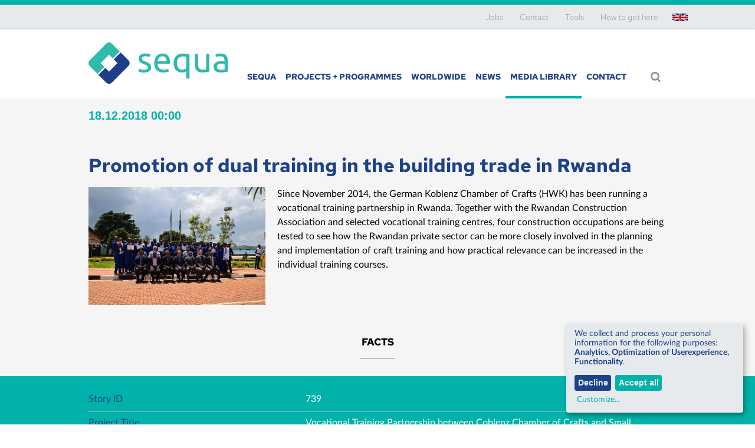

--- FILE ---
content_type: text/html; charset=utf-8
request_url: https://www.sequa.de/en/media-library/promotion-of-dual-training-in-the-building-trade-in-rwanda/
body_size: 6888
content:
<!DOCTYPE html>
<html lang="en" class="no-js">
<head>

<meta charset="utf-8">
<!-- 
	===

	This website is powered by TYPO3 - inspiring people to share!
	TYPO3 is a free open source Content Management Framework initially created by Kasper Skaarhoj and licensed under GNU/GPL.
	TYPO3 is copyright 1998-2026 of Kasper Skaarhoj. Extensions are copyright of their respective owners.
	Information and contribution at https://typo3.org/
-->


<link rel="icon" href="/typo3conf/ext/dmpr_template/Resources/Public/img/favicon.ico" type="image/vnd.microsoft.icon">
<title>Promotion of dual training in the building trade in Rwanda</title>
<meta name="generator" content="TYPO3 CMS">
<meta name="viewport" content="width=device-width, initial-scale=1, minimum-scale=1, user-scalable=yes">
<meta name="description" content="sequa gGmbH">
<meta name="author" content="sequa gGmbH">
<meta name="keywords" content="sequa gGmbH">
<meta name="robots" content="all">
<meta name="twitter:card" content="summary">


<link rel="stylesheet" href="/typo3temp/assets/compressed/merged-d4e8449e61b32e384326168e0fcb271d-min.css?1768707408" media="all">



<script src="/typo3temp/assets/compressed/merged-5d7eac533fabb9215f8f9a07664382c6-min.js?1768707509"></script>


<link rel="apple-touch-icon" sizes="76x76" href="/apple-touch-icon.png">
		<link rel="icon" type="image/png" sizes="32x32" href="/favicon-32x32.png">
		<link rel="icon" type="image/png" sizes="16x16" href="/favicon-16x16.png">
		<link rel="manifest" href="/site.webmanifest">
		<link rel="mask-icon" href="/safari-pinned-tab.svg" color="#5bbad5">
		<meta name="msapplication-TileColor" content="#ffffff">
		<meta name="theme-color" content="#ffffff">
		<link rel="stylesheet" type="text/css" href="/typo3conf/ext/dmpr_ext/Resources/Public/Css/print-overlay.css" media="print">
<link rel="canonical" href="https://www.sequa.de/en/media-library/promotion-of-dual-training-in-the-building-trade-in-rwanda/"/>

<link rel="alternate" hreflang="de" href="https://www.sequa.de/mediathek/promotion-of-dual-training-in-the-building-trade-in-rwanda/"/>
<link rel="alternate" hreflang="en" href="https://www.sequa.de/en/media-library/promotion-of-dual-training-in-the-building-trade-in-rwanda/"/>
<link rel="alternate" hreflang="x-default" href="https://www.sequa.de/mediathek/promotion-of-dual-training-in-the-building-trade-in-rwanda/"/>
<!-- This site is optimized with the Yoast SEO for TYPO3 plugin - https://yoast.com/typo3-extensions-seo/ -->
<script type="application/ld+json">[{"@context":"https:\/\/www.schema.org","@type":"BreadcrumbList","itemListElement":[{"@type":"ListItem","position":1,"item":{"@id":"https:\/\/www.sequa.de\/en\/","name":"SEQUA"}},{"@type":"ListItem","position":2,"item":{"@id":"https:\/\/www.sequa.de\/en\/media-library\/","name":"Media Library"}}]}]</script>
</head>
<body class="page-6 parent-38">
<header class="page6"><div class="top-border"></div><nav class="top-bar"><div class="inner"><a href="/en/sequa/jobs/">Jobs</a><a href="/en/contact/contact/">Contact</a><a href="/en/media-library/tools/">Tools</a><a href="/en/contact/how-to-get-here/">How to get here</a><ul class="lang-selector"><li><a href="/mediathek/promotion-of-dual-training-in-the-building-trade-in-rwanda/" hreflang="de">de</a></li><li class="active"><a href="/en/media-library/promotion-of-dual-training-in-the-building-trade-in-rwanda/" hreflang="en">en</a></li></ul></div></nav><div class="mainNavi"><div class="inner"><a class="mobicon"><span class="first"></span><span class="sec"></span><span class="third"></span></a><div class="searchbox" role="form"><form action="/en/search/?tx_indexedsearch_pi2%5Baction%5D=search&amp;tx_indexedsearch_pi2%5Bcontroller%5D=Search&amp;cHash=1bc504c6694e8c9f566909d89870f030" method="post" id="tx_indexedsearch_block"><input type="text" placeholder="Search" name="tx_indexedsearch_pi2[search][sword]" value="" class="tx-indexedsearch-searchbox-sword" autocomplete="off" /><input type="submit" value="go" class="tx-indexedsearch-searchbox-sbutton" /></form></div><nav><ul><li id="nav_2" class="layout0"><a href="/en/sequa/about-us/">sequa</a><ul><li id="nav_10" class="layout0"><a href="/en/sequa/about-us/">About us</a></li><li id="nav_132" class="layout0"><a href="/en/sequa/code-of-conduct/">Code of Conduct</a></li><li id="nav_126" class="layout0"><a href="/en/sequa/official-bodies/">Official Bodies</a></li><li id="nav_115" class="layout0"><a href="/en/sequa/history/">History</a></li><li id="nav_13" class="layout0"><a href="/en/sequa/jobs/">Jobs</a></li><li id="nav_12" class="layout0"><a href="/en/sequa/competences/">Competences</a></li><li id="nav_15" class="layout0"><a href="/en/sequa/clients/">Clients</a></li><li id="nav_11" class="layout0"><a href="/en/sequa/organisation/">Organisation</a></li><li id="nav_14" class="layout0"><a href="/en/sequa/partners/">Partners</a></li><li id="nav_238" class="layout0"><a href="/en/sequa/about-us/enviromental-policy/">Enviromental Policy</a></li></ul></li><li id="nav_3" class="layout0"><a href="/en/projects-programmes/kvp-bbp/">Projects + Programmes</a><ul><li id="nav_235" class="layout0"><a href="/en/projects-programmes/al-invest-verde/">AL-INVEST Verde</a></li><li id="nav_120" class="layout0"><a href="/en/projects-programmes/archipelago/">ARCHIPELAGO</a></li><li id="nav_96" class="layout0"><a href="/en/projects-programmes/consulting/">Consulting</a></li><li id="nav_91" class="layout0"><a href="/en/projects-programmes/ec-grants/">EC Grants</a></li><li id="nav_246" class="layout0"><a href="/en/projects-programmes/fit-for-climate-businesses/">FIT for Climate Businesses</a></li><li id="nav_242" class="layout0"><a href="/en/projects-programmes/translate-to-en-gewerkschaftspartnerschaften/">Trade Union Partnerships</a></li><li id="nav_19" class="layout0"><a href="/en/projects-programmes/giz-projects/">GIZ-Projects</a></li><li id="nav_24" class="layout0"><a href="/en/projects-programmes/imove-india/">iMOVE India</a></li><li id="nav_237" class="layout0"><a href="/en/projects-programmes/import-promotion/">Import Promotion</a></li><li id="nav_85" class="layout0"><a href="/en/projects-programmes/ipd/">IPD</a></li><li id="nav_16" class="layout0"><a href="/en/projects-programmes/kvp-bbp/">KVP + BBP</a></li><li id="nav_22" class="layout0"><a href="/en/projects-programmes/mobility-programme/">Mobility Programme</a></li><li id="nav_83" class="layout0"><a href="/en/projects-programmes/partnerafrica/">PartnerAfrica</a></li></ul></li><li id="nav_27" class="layout1"><a href="/en/worldwide/">Worldwide</a></li><li id="nav_5" class="layout0"><a href="/en/news/">News</a></li><li id="nav_6" class="active layout0"><a href="/en/media-library/">Media Library</a><ul><li id="nav_116" class="layout0"><a href="/mediathek#c10330">sequaForum</a></li><li id="nav_31" class="layout0"><a href="/mediathek#c4035">Publications</a></li><li id="nav_28" class="layout0"><a href="/mediathek#c28">Typical Projects</a></li><li id="nav_32" class="layout0"><a href="/mediathek#c4040">Photos</a></li><li id="nav_114" class="layout0"><a href="/mediathek#c4058">Videos</a></li><li id="nav_35" class="layout0"><a href="/en/media-library/tools/">Tools</a></li></ul></li><li id="nav_7" class="layout0"><a href="/en/contact/contact/">Contact</a><ul><li id="nav_36" class="layout0"><a href="/en/contact/contact/">Contact</a></li><li id="nav_37" class="layout0"><a href="/en/contact/how-to-get-here/">How to get here</a></li></ul></li></ul></nav><a class="logo" title="sequa gGmbH - Partner der deutschen Wirtschaft" href="/en/"><img class="default" title="sequa gGmbH - Partner of German Business" alt="sequa gGmbH - Partner of German Business" src="/typo3conf/ext/dmpr_template/Resources/Public/img/logo_sequa_2021.svg" width="64" height="64" /><img class="sticky" title="sequa gGmbH - Partner of German Business" alt="sequa gGmbH - Partner of German Business" src="/typo3conf/ext/dmpr_template/Resources/Public/img/logo_sequa_2021.svg" width="64" height="64" /></a></div></div></header><main class="page6"><section id="content"><!--TYPO3SEARCH_begin--><script> languageuid = 1; pageuid = 6; </script><div class="tx-dmprext"><script>
   		$( document ).ready(function() );
   	</script><div class="overlay-wrapper detail" id="overlay"><div class="overlay"><div class="body"><div class="inner margbottom-pdf break-pdf"><h2 class="headline">18.12.2018 00:00</h2><h1 data-field="title" class="title">Promotion of dual training in the building trade in Rwanda</h1><div class="teaser-image"><img loading="lazy" src="https://sequa-pps.webhost9.de/Uploads/Erfolgsgeschichten/2_rd-graduierung.jpeg" alt="" width="300px" height="auto" style="float: left; margin-right: 20px; "/></div><div data-field="teaser" class="teaser-text-pdf"><p>Since November 2014, the German Koblenz Chamber of Crafts (HWK) has been running a vocational training partnership in Rwanda. Together with the Rwandan Construction Association and selected vocational training centres, four construction occupations are being tested to see how the Rwandan private sector can be more closely involved in the planning and implementation of craft training and how practical relevance can be increased in the individual training courses.&nbsp;</p><p>&nbsp;</p></div><div class="clear"></div></div><pagebreak page-break-type="clonebycss" /><h3 class="ce-headline-center pdf-margtop">Facts</h3><div class="facts-wrapper"><div class="inner"><div class="facts"><table><tbody><tr><td class="title">Story ID</td><td class="value">739</td></tr><tr><td class="title">Project Title</td><td class="value">Vocational Training Partnership between Coblenz Chamber of Crafts and Small Businesses and Rwandan Business Membership Organizations and Vocational Training Institutes</td></tr><tr><td class="title">Client</td><td class="value">BMZ - Bundesministerium für wirtschaftliche Zusammenarbeit und Entwicklung<br /></td></tr><tr><td class="title">Duration</td><td class="value">
                                            
                                                    01.11.2017 – 31.03.2021
                                                
                                        </td></tr><tr><td class="title">Project Budget</td><td class="value">1.057.700,00 EUR</td></tr><tr><td class="title">Programmes</td><td class="value">CG KVP BBP GP</td></tr><tr><td class="title">Region</td><td class="value">
                                                Sub-Saharan Africa<br /></td></tr><tr><td class="title">Country</td><td class="value">Rwanda<br /></td></tr><tr><td class="title">Local Partner</td><td class="value">Association des Entrepreneurs du Bâtiment et Travaux Publics<br />Integrated Polytechnic Regional Center East<br />St. Joseph Integrated Technical College<br />Workforce Development Authority<br /></td></tr></tbody></table></div></div></div><pagebreak page-break-type="clonebycss" /><div class="inner"><div data-field="text" class="text"><p><strong>Initial situation / Problem</strong><br />
With its 11.5 million inhabitants and an area of only 26,338 km&sup2;, Rwanda is the most densely populated state in Africa. Every year, some 125,000 young people enter the labour market. As a result of the good economic situation, many companies are looking for workers, especially in the construction sector. However, the craft training is designed to import theoretical knowledge. The schools lack trainers with practical knowledge, workshop equipment and consumables. There is little contact with the business world. The young people hardly gain any practical experience during their training and are therefore not attractive to companies as workers. Often, specialists from neighbouring countries who are considered to be better trained and more experienced are used instead. Despite the opportunities offered by the growing labour market in Rwanda, this results in high unemployment or underemployment among vocational school graduates. Many find only casual jobs in the informal sector.&nbsp;<br />
The Rwandan government has recognised the need for more practice-oriented vocational training. Promoting such training is one of the priorities of the national strategy for economic development and poverty reduction (EDPRS II) and the overarching &quot;Vision 2020&quot;. In 2015, a vocational training strategy and a Workplace Learning Policy were adopted. Both documents emphasise that the private sector should be more closely involved in the planning and implementation of vocational education and training. Different formats of dual training are to be tested in order to find a suitable approach for the Rwandan context and to introduce it nationwide.&nbsp;</p><p><strong>Project objectives</strong><br />
The aim of the project is to test how the Rwandan private sector can be more closely involved in the planning and implementation of craft training using a model of selected construction occupations. This should contribute to the improvement of the employment and income opportunities of vocational school leavers in the building trade.&nbsp;</p><p><strong>Effects</strong><br />
The BBP project has succeeded in introducing three dual training courses in the construction sector and implementing them several times. The partners involved in the project continue to offer the courses and are in the process of extending the dual approach to other trades. Further dual training courses are in preparation.&nbsp;</p><p><strong>Outlook</strong><br />
In the second project phase, which began in November 2017, IPRC East and SJIT will continue the pilot courses from the first phase largely independently and will be supported in converting further training courses to the dual approach. The company network of the partner schools will be expanded in order to improve the placement of pupils in practical phases and in work. In order to lay the foundations for a broader introduction of the dual approach beyond the pilot courses of the project, studies on the effectiveness and financing possibilities of dual vocational training will be prepared.</p></div></div></div><div class="more-information bg-green"><div class="inner"><h3 class="ce-headline-center">More information</h3><ul class="downloads"><li><a href="https://www.hwk-koblenz.de/" class="downloadbutton" target="_blank">German Koblenz Chamber of Crafts</a></li></ul></div></div><div class="contactpersons bg-grey"><h3 class="ce-headline-center">Contact</h3><div class="box-contactperson"><div class="img"><img loading="lazy" src="/fileadmin/user_upload/05_Kontakt/Ansprechpartner/Nobody.png" /></div><div class="text"><strong style="color:#1D428A">Dr. Roland Strohmeyer</strong><p style="color:#1D428A">+49 (0) 228 98238-38<br><a href="#" data-mailto-token="jxfiql7olixka+pqolejbvboXpbnrx+ab" data-mailto-vector="-3" class="button">Email</a></p></div></div></div></div></div><!--TYPO3SEARCH_end--></section></main><footer id="footer"><div id="c2999" class="csc-default border-8px-top 0 bg-lightblue space-after-"><div class="0"><div class="bgcolor"><div id="c2997" class="csc-default frame-type-header"><div class="inner"><header ><h3 class="ce-headline-center">Sitemap</h3></header></div></div><div id="c2998" class="csc-default frame-type-menu_sitemap_pages"><div class="inner"><ul><li class=""><a href="/en/sequa/about-us/"  title="sequa"><span>sequa</span></a><ul><li class=""><a href="/en/sequa/about-us/"  title="About us"><span>About us</span></a></li><li class=""><a href="/en/sequa/code-of-conduct/"  title="Code of Conduct"><span>Code of Conduct</span></a></li><li class=""><a href="/en/sequa/official-bodies/"  title="Official Bodies"><span>Official Bodies</span></a></li><li class=""><a href="/en/sequa/history/"  title="History"><span>History</span></a></li><li class=""><a href="/en/sequa/jobs/"  title="Jobs"><span>Jobs</span></a></li><li class=""><a href="/en/sequa/competences/"  title="Competences"><span>Competences</span></a></li><li class=""><a href="/en/sequa/clients/"  title="Clients"><span>Clients</span></a></li><li class=""><a href="/en/sequa/organisation/"  title="Organisation"><span>Organisation</span></a></li><li class=""><a href="/en/sequa/partners/"  title="Partners"><span>Partners</span></a></li><li class=""><a href="/en/sequa/about-us/enviromental-policy/"  title="Enviromental Policy"><span>Enviromental Policy</span></a></li></ul></li><li class=""><a href="/en/projects-programmes/kvp-bbp/"  title="Projects + Programmes"><span>Projects + Programmes</span></a><ul><li class=""><a href="/en/projects-programmes/al-invest-verde/"  title="AL-INVEST Verde"><span>AL-INVEST Verde</span></a></li><li class=""><a href="/en/projects-programmes/archipelago/"  title="ARCHIPELAGO"><span>ARCHIPELAGO</span></a></li><li class=""><a href="/en/projects-programmes/consulting/"  title="Consulting"><span>Consulting</span></a></li><li class=""><a href="/en/projects-programmes/ec-grants/"  title="EC Grants"><span>EC Grants</span></a></li><li class=""><a href="/en/projects-programmes/fit-for-climate-businesses/"  title="FIT for Climate Businesses"><span>FIT for Climate Businesses</span></a></li><li class=""><a href="/en/projects-programmes/translate-to-en-gewerkschaftspartnerschaften/"  title="Trade Union Partnerships"><span>Trade Union Partnerships</span></a></li><li class=""><a href="/en/projects-programmes/giz-projects/"  title="GIZ-Projects"><span>GIZ-Projects</span></a></li><li class=""><a href="/en/projects-programmes/imove-india/"  title="iMOVE India"><span>iMOVE India</span></a></li><li class=""><a href="/en/projects-programmes/import-promotion/"  title="Import Promotion"><span>Import Promotion</span></a></li><li class=""><a href="/en/projects-programmes/ipd/"  title="IPD"><span>IPD</span></a></li><li class=""><a href="/en/projects-programmes/kvp-bbp/"  title="KVP + BBP"><span>KVP + BBP</span></a></li><li class=""><a href="/en/projects-programmes/mobility-programme/"  title="Mobility Programme"><span>Mobility Programme</span></a></li><li class=""><a href="/en/projects-programmes/partnerafrica/"  title="PartnerAfrica"><span>PartnerAfrica</span></a></li></ul></li><li class=""><a href="/en/worldwide/"  title="Worldwide"><span>Worldwide</span></a></li><li class=""><a href="/en/news/"  title="News"><span>News</span></a></li><li class="active"><a href="/en/media-library/"  title="Media Library"><span>Media Library</span></a><ul><li class=""><a href="/mediathek#c10330"  title="sequaForum"><span>sequaForum</span></a></li><li class=""><a href="/mediathek#c4035"  title="Publications"><span>Publications</span></a></li><li class=""><a href="/mediathek#c28"  title="Typical Projects"><span>Typical Projects</span></a></li><li class=""><a href="/mediathek#c4040"  title="Photos"><span>Photos</span></a></li><li class=""><a href="/mediathek#c4058"  title="Videos"><span>Videos</span></a></li><li class=""><a href="/en/media-library/tools/"  title="Tools"><span>Tools</span></a></li></ul></li><li class=""><a href="/en/contact/contact/"  title="Contact"><span>Contact</span></a><ul><li class=""><a href="/en/contact/contact/"  title="Contact"><span>Contact</span></a></li><li class=""><a href="/en/contact/how-to-get-here/"  title="How to get here"><span>How to get here</span></a></li></ul></li></ul></div></div></div></div></div><div id="c3012" class="csc-default border-4px-top subfooter bg-darkblue space-after-"><div class="0"><div class="bgcolor"><div id="c3011" class="csc-default default 0 0 space-after-"><div class="inner"><div class="grid_50_50 grid"><div class="row"><div class="col_50_1 col"><div id="c3010" class="csc-default frame-type-text"><p>© sequa gGmbH | <a href="/en/imprint/">Imprint</a> | <a href="/en/privacy-statement/">Privacy Policy</a></p></div></div><div class="col_50_2 col"></div></div></div></div></div></div></div></div></footer><div class="overlay-wrapper"><div class="overlay"></div></div><a href="#0" class="back-to-top"></a><!-- Piwik --><script type="text/plain" data-type="application/javascript" data-name="matomo">
		var _paq = _paq || [];
		_paq.push(["setDomains", ["*.sequa.de"]]);
		_paq.push(['trackPageView']);
		_paq.push(['enableLinkTracking']);
		(function() {
			var u="//piwik.centrit.de/";
			_paq.push(['setTrackerUrl', u+'piwik.php']);
			_paq.push(['setSiteId', '49']);
			var d=document, g=d.createElement('script'), s=d.getElementsByTagName('script')[0];
			g.type='text/javascript'; g.async=true; g.defer=true; g.src=u+'piwik.js'; s.parentNode.insertBefore(g,s);
		})();
	</script><noscript><p><img src="//piwik.centrit.de/piwik.php?idsite=49" style="border:0;" alt="" /></p></noscript><!-- End Piwik Code -->

<script async="async" src="/typo3temp/assets/js/59cb7c5e3fccb968fb36c2e97ef8bf95.js?1766153184"></script>


</body>
</html>

--- FILE ---
content_type: text/css
request_url: https://www.sequa.de/typo3temp/assets/compressed/merged-d4e8449e61b32e384326168e0fcb271d-min.css?1768707408
body_size: 127390
content:
@import url(https://use.typekit.net/lcv6dcv.css);@charset "utf-8"@font-face{font-family:'Lato';src:url('../../../typo3conf/ext/dmpr_template/Resources/Public/fonts/lato-light.eot');src:url('../../../typo3conf/ext/dmpr_template/Resources/Public/fonts/lato-light.eot?#iefix') format("embedded-opentype"),url('../../../typo3conf/ext/dmpr_template/Resources/Public/fonts/lato-light.woff2') format("woff2"),url('../../../typo3conf/ext/dmpr_template/Resources/Public/fonts/lato-light.woff') format("woff"),url('../../../typo3conf/ext/dmpr_template/Resources/Public/fonts/lato-light.ttf') format("truetype");font-weight:300;font-style:normal;font-display:swap}@font-face{font-family:'Lato';src:url('../../../typo3conf/ext/dmpr_template/Resources/Public/fonts/lato-regular.eot');src:url('../../../typo3conf/ext/dmpr_template/Resources/Public/fonts/lato-regular.eot?#iefix') format("embedded-opentype"),url('../../../typo3conf/ext/dmpr_template/Resources/Public/fonts/lato-regular.woff2') format("woff2"),url('../../../typo3conf/ext/dmpr_template/Resources/Public/fonts/lato-regular.woff') format("woff"),url('../../../typo3conf/ext/dmpr_template/Resources/Public/fonts/lato-regular.ttf') format("truetype");font-weight:400;font-style:normal;font-display:swap}@font-face{font-family:'Lato';src:url('../../../typo3conf/ext/dmpr_template/Resources/Public/fonts/lato-bold.eot');src:url('../../../typo3conf/ext/dmpr_template/Resources/Public/fonts/lato-bold.eot?#iefix') format("embedded-opentype"),url('../../../typo3conf/ext/dmpr_template/Resources/Public/fonts/lato-bold.woff2') format("woff2"),url('../../../typo3conf/ext/dmpr_template/Resources/Public/fonts/lato-bold.woff') format("woff"),url('../../../typo3conf/ext/dmpr_template/Resources/Public/fonts/lato-bold.ttf') format("truetype");font-weight:700;font-style:normal;font-display:swap}@font-face{font-family:'Red Hat Text';font-style:normal;font-weight:300;font-display:swap;src:url('../../../typo3conf/ext/dmpr_template/Resources/Public/fonts/redhattext/RrQXbohi_ic6B3yVSzGBrMxQZqctI8w.woff2') format('woff2');unicode-range:U+0100-024F,U+0259,U+1E00-1EFF,U+2020,U+20A0-20AB,U+20AD-20CF,U+2113,U+2C60-2C7F,U+A720-A7FF}@font-face{font-family:'Red Hat Text';font-style:normal;font-weight:300;font-display:swap;src:url('../../../typo3conf/ext/dmpr_template/Resources/Public/fonts/redhattext/RrQXbohi_ic6B3yVSzGBrMxQaKct.woff2') format('woff2');unicode-range:U+0000-00FF,U+0131,U+0152-0153,U+02BB-02BC,U+02C6,U+02DA,U+02DC,U+2000-206F,U+2074,U+20AC,U+2122,U+2191,U+2193,U+2212,U+2215,U+FEFF,U+FFFD}@font-face{font-family:'Red Hat Text';font-style:normal;font-weight:400;font-display:swap;src:url('../../../typo3conf/ext/dmpr_template/Resources/Public/fonts/redhattext/RrQXbohi_ic6B3yVSzGBrMxQZqctI8w.woff2') format('woff2');unicode-range:U+0100-024F,U+0259,U+1E00-1EFF,U+2020,U+20A0-20AB,U+20AD-20CF,U+2113,U+2C60-2C7F,U+A720-A7FF}@font-face{font-family:'Red Hat Text';font-style:normal;font-weight:400;font-display:swap;src:url('../../../typo3conf/ext/dmpr_template/Resources/Public/fonts/redhattext/RrQXbohi_ic6B3yVSzGBrMxQaKct.woff2') format('woff2');unicode-range:U+0000-00FF,U+0131,U+0152-0153,U+02BB-02BC,U+02C6,U+02DA,U+02DC,U+2000-206F,U+2074,U+20AC,U+2122,U+2191,U+2193,U+2212,U+2215,U+FEFF,U+FFFD}@font-face{font-family:'Red Hat Text';font-style:normal;font-weight:700;font-display:swap;src:url('../../../typo3conf/ext/dmpr_template/Resources/Public/fonts/redhattext/RrQXbohi_ic6B3yVSzGBrMxQZqctI8w.woff2') format('woff2');unicode-range:U+0100-024F,U+0259,U+1E00-1EFF,U+2020,U+20A0-20AB,U+20AD-20CF,U+2113,U+2C60-2C7F,U+A720-A7FF}@font-face{font-family:'Red Hat Text';font-style:normal;font-weight:700;font-display:swap;src:url('../../../typo3conf/ext/dmpr_template/Resources/Public/fonts/redhattext/RrQXbohi_ic6B3yVSzGBrMxQaKct.woff2') format('woff2');unicode-range:U+0000-00FF,U+0131,U+0152-0153,U+02BB-02BC,U+02C6,U+02DA,U+02DC,U+2000-206F,U+2074,U+20AC,U+2122,U+2191,U+2193,U+2212,U+2215,U+FEFF,U+FFFD}.ce-align-left{text-align:left}.ce-align-center{text-align:center}.ce-align-right{text-align:right}.ce-table td,.ce-table th{vertical-align:top}.ce-textpic,.ce-image,.ce-nowrap .ce-bodytext,.ce-gallery,.ce-row,.ce-uploads li,.ce-uploads div{overflow:hidden}.ce-left .ce-gallery,.ce-column{float:left}.ce-center .ce-outer{position:relative;float:right;right:50%}.ce-center .ce-inner{position:relative;float:right;right:-50%}.ce-right .ce-gallery{float:right}.ce-gallery figure{display:table;margin:0}.ce-gallery figcaption{display:table-caption;caption-side:bottom}.ce-gallery img{display:block}.ce-gallery iframe{border-width:0}.ce-border img,.ce-border iframe{border:2px solid #000;padding:0}.ce-intext.ce-right .ce-gallery,.ce-intext.ce-left .ce-gallery,.ce-above .ce-gallery{margin-bottom:10px}.ce-image .ce-gallery{margin-bottom:0}.ce-intext.ce-right .ce-gallery{margin-left:10px}.ce-intext.ce-left .ce-gallery{margin-right:10px}.ce-below .ce-gallery{margin-top:10px}.ce-column{margin-right:10px}.ce-column:last-child{margin-right:0}.ce-row{margin-bottom:10px}.ce-row:last-child{margin-bottom:0}.ce-above .ce-bodytext{clear:both}.ce-intext.ce-left ol,.ce-intext.ce-left ul{padding-left:40px;overflow:auto}.ce-headline-left{text-align:left}.ce-headline-center{text-align:center}.ce-headline-right{text-align:right}.ce-uploads{margin:0;padding:0}.ce-uploads li{list-style:none outside none;margin:1em 0}.ce-uploads img{float:left;padding-right:1em;vertical-align:top}.ce-uploads span{display:block}.ce-table{width:100%;max-width:100%}.ce-table th,.ce-table td{padding:.5em .75em;vertical-align:top}.ce-table thead th{border-bottom:2px solid #dadada}.ce-table th,.ce-table td{border-top:1px solid #dadada}.ce-table-striped tbody tr:nth-of-type(odd){background-color:rgb(0 0 0 / .05)}.ce-table-bordered th,.ce-table-bordered td{border:1px solid #dadada}.frame-space-before-extra-small{margin-top:1em}.frame-space-before-small{margin-top:2em}.frame-space-before-medium{margin-top:3em}.frame-space-before-large{margin-top:4em}.frame-space-before-extra-large{margin-top:5em}.frame-space-after-extra-small{margin-bottom:1em}.frame-space-after-small{margin-bottom:2em}.frame-space-after-medium{margin-bottom:3em}.frame-space-after-large{margin-bottom:4em}.frame-space-after-extra-large{margin-bottom:5em}.frame-ruler-before:before{content:'';display:block;border-top:1px solid rgb(0 0 0 / .25);margin-bottom:2em}.frame-ruler-after:after{content:'';display:block;border-bottom:1px solid rgb(0 0 0 / .25);margin-top:2em}.frame-indent{margin-left:15%;margin-right:15%}.frame-indent-left{margin-left:33%}.frame-indent-right{margin-right:33%}#cookie-bar{position:fixed;bottom:0;left:0;width:100%;z-index:99;background-color:rgb(0 0 0 / .7);height:auto;line-height:0;color:#fff;text-align:center;padding:9px 0 6px 0}#cookie-bar .inner{padding:0 20px;max-width:none}#cookie-bar .inner:after{content:'';display:block;clear:both}#cookie-bar.fixed{position:fixed;bottom:0;left:0;width:100%}#cookie-bar.fixed.bottom{bottom:0;top:auto}#cookie-bar p{margin:0;padding:0;float:left;width:80%;text-align:left;font-size:14px;line-height:28px}#cookie-bar p:last-child{width:20%;text-align:right}#cookie-bar a{color:#fff;display:inline-block;margin-left:3px;text-decoration:underline}#cookie-bar .cb-enable{background:#fff0;border:solid 1px #E6E6E6;color:#E6E6E6;padding:3px 10px;text-decoration:none;line-height:20px;margin-top:3px;transition:all 0.3s ease-in;-webkit-transition:all 0.3s ease-in}#cookie-bar .cb-enable:hover{background:#E6E6E6;color:#000}#cookie-bar .cb-disable{background:#E6E6E6}#cookie-bar .cb-disable:hover{background:#E6E6E6}#cookie-bar .cb-policy{background:#E6E6E6}#cookie-bar .cb-policy:hover{background:#E6E6E6}@media (max-width:410px){#cookie-bar p{float:none;width:100%;text-align:left}#cookie-bar p:last-child{width:100%;text-align:left;margin-top:5px}#cookie-bar p:last-child a{margin-left:0}}.swiper-container{margin:0 auto;position:relative;overflow:hidden;list-style:none;padding:0;z-index:1}.swiper-container-no-flexbox .swiper-slide{float:left}.swiper-container-vertical>.swiper-wrapper{-webkit-box-orient:vertical;-webkit-box-direction:normal;-webkit-flex-direction:column;-ms-flex-direction:column;flex-direction:column}.swiper-wrapper{position:relative;width:100%;height:100%;z-index:1;display:-webkit-box;display:-webkit-flex;display:-ms-flexbox;display:flex;-webkit-transition-property:-webkit-transform;transition-property:-webkit-transform;-o-transition-property:transform;transition-property:transform;transition-property:transform,-webkit-transform;-webkit-box-sizing:content-box;box-sizing:content-box}.swiper-container-android .swiper-slide,.swiper-wrapper{-webkit-transform:translate3d(0,0,0);transform:translate3d(0,0,0)}.swiper-container-multirow>.swiper-wrapper{-webkit-flex-wrap:wrap;-ms-flex-wrap:wrap;flex-wrap:wrap}.swiper-container-free-mode>.swiper-wrapper{-webkit-transition-timing-function:ease-out;-o-transition-timing-function:ease-out;transition-timing-function:ease-out;margin:0 auto}.swiper-slide{-webkit-flex-shrink:0;-ms-flex-negative:0;flex-shrink:0;width:100%;height:100%;position:relative;-webkit-transition-property:-webkit-transform;transition-property:-webkit-transform;-o-transition-property:transform;transition-property:transform;transition-property:transform,-webkit-transform}.swiper-invisible-blank-slide{visibility:hidden}.swiper-container-autoheight,.swiper-container-autoheight .swiper-slide{height:auto}.swiper-container-autoheight .swiper-wrapper{-webkit-box-align:start;-webkit-align-items:flex-start;-ms-flex-align:start;align-items:flex-start;-webkit-transition-property:height,-webkit-transform;transition-property:height,-webkit-transform;-o-transition-property:transform,height;transition-property:transform,height;transition-property:transform,height,-webkit-transform}.swiper-container-3d{-webkit-perspective:1200px;perspective:1200px}.swiper-container-3d .swiper-cube-shadow,.swiper-container-3d .swiper-slide,.swiper-container-3d .swiper-slide-shadow-bottom,.swiper-container-3d .swiper-slide-shadow-left,.swiper-container-3d .swiper-slide-shadow-right,.swiper-container-3d .swiper-slide-shadow-top,.swiper-container-3d .swiper-wrapper{-webkit-transform-style:preserve-3d;transform-style:preserve-3d}.swiper-container-3d .swiper-slide-shadow-bottom,.swiper-container-3d .swiper-slide-shadow-left,.swiper-container-3d .swiper-slide-shadow-right,.swiper-container-3d .swiper-slide-shadow-top{position:absolute;left:0;top:0;width:100%;height:100%;z-index:10}.swiper-container-3d .swiper-slide-shadow-left{background-image:-webkit-gradient(linear,right top,left top,from(rgb(0 0 0 / .5)),to(#fff0));background-image:-webkit-linear-gradient(right,rgb(0 0 0 / .5),#fff0);background-image:-o-linear-gradient(right,rgb(0 0 0 / .5),#fff0);background-image:linear-gradient(to left,rgb(0 0 0 / .5),#fff0)}.swiper-container-3d .swiper-slide-shadow-right{background-image:-webkit-gradient(linear,left top,right top,from(rgb(0 0 0 / .5)),to(#fff0));background-image:-webkit-linear-gradient(left,rgb(0 0 0 / .5),#fff0);background-image:-o-linear-gradient(left,rgb(0 0 0 / .5),#fff0);background-image:linear-gradient(to right,rgb(0 0 0 / .5),#fff0)}.swiper-container-3d .swiper-slide-shadow-top{background-image:-webkit-gradient(linear,left bottom,left top,from(rgb(0 0 0 / .5)),to(#fff0));background-image:-webkit-linear-gradient(bottom,rgb(0 0 0 / .5),#fff0);background-image:-o-linear-gradient(bottom,rgb(0 0 0 / .5),#fff0);background-image:linear-gradient(to top,rgb(0 0 0 / .5),#fff0)}.swiper-container-3d .swiper-slide-shadow-bottom{background-image:-webkit-gradient(linear,left top,left bottom,from(rgb(0 0 0 / .5)),to(#fff0));background-image:-webkit-linear-gradient(top,rgb(0 0 0 / .5),#fff0);background-image:-o-linear-gradient(top,rgb(0 0 0 / .5),#fff0);background-image:linear-gradient(to bottom,rgb(0 0 0 / .5),#fff0)}.swiper-container-wp8-horizontal,.swiper-container-wp8-horizontal>.swiper-wrapper{-ms-touch-action:pan-y;touch-action:pan-y}.swiper-container-wp8-vertical,.swiper-container-wp8-vertical>.swiper-wrapper{-ms-touch-action:pan-x;touch-action:pan-x}.swiper-button-next,.swiper-button-prev{position:absolute;top:50%;width:27px;height:44px;margin-top:-22px;z-index:10;cursor:pointer;background-size:27px 44px;background-position:center;background-repeat:no-repeat}.swiper-button-next.swiper-button-disabled,.swiper-button-prev.swiper-button-disabled{opacity:.35;cursor:auto}.swiper-button-prev,.swiper-container-rtl .swiper-button-next{background-image:url("data:image/svg+xml;charset=utf-8,%3Csvg%20xmlns%3D'http%3A%2F%2Fwww.w3.org%2F2000%2Fsvg'%20viewBox%3D'0%200%2027%2044'%3E%3Cpath%20d%3D'M0%2C22L22%2C0l2.1%2C2.1L4.2%2C22l19.9%2C19.9L22%2C44L0%2C22L0%2C22L0%2C22z'%20fill%3D'%23007aff'%2F%3E%3C%2Fsvg%3E");left:10px;right:auto}.swiper-button-next,.swiper-container-rtl .swiper-button-prev{background-image:url("data:image/svg+xml;charset=utf-8,%3Csvg%20xmlns%3D'http%3A%2F%2Fwww.w3.org%2F2000%2Fsvg'%20viewBox%3D'0%200%2027%2044'%3E%3Cpath%20d%3D'M27%2C22L27%2C22L5%2C44l-2.1-2.1L22.8%2C22L2.9%2C2.1L5%2C0L27%2C22L27%2C22z'%20fill%3D'%23007aff'%2F%3E%3C%2Fsvg%3E");right:10px;left:auto}.swiper-button-prev.swiper-button-white,.swiper-container-rtl .swiper-button-next.swiper-button-white{background-image:url("data:image/svg+xml;charset=utf-8,%3Csvg%20xmlns%3D'http%3A%2F%2Fwww.w3.org%2F2000%2Fsvg'%20viewBox%3D'0%200%2027%2044'%3E%3Cpath%20d%3D'M0%2C22L22%2C0l2.1%2C2.1L4.2%2C22l19.9%2C19.9L22%2C44L0%2C22L0%2C22L0%2C22z'%20fill%3D'%23ffffff'%2F%3E%3C%2Fsvg%3E")}.swiper-button-next.swiper-button-white,.swiper-container-rtl .swiper-button-prev.swiper-button-white{background-image:url("data:image/svg+xml;charset=utf-8,%3Csvg%20xmlns%3D'http%3A%2F%2Fwww.w3.org%2F2000%2Fsvg'%20viewBox%3D'0%200%2027%2044'%3E%3Cpath%20d%3D'M27%2C22L27%2C22L5%2C44l-2.1-2.1L22.8%2C22L2.9%2C2.1L5%2C0L27%2C22L27%2C22z'%20fill%3D'%23ffffff'%2F%3E%3C%2Fsvg%3E")}.swiper-button-prev.swiper-button-black,.swiper-container-rtl .swiper-button-next.swiper-button-black{background-image:url("data:image/svg+xml;charset=utf-8,%3Csvg%20xmlns%3D'http%3A%2F%2Fwww.w3.org%2F2000%2Fsvg'%20viewBox%3D'0%200%2027%2044'%3E%3Cpath%20d%3D'M0%2C22L22%2C0l2.1%2C2.1L4.2%2C22l19.9%2C19.9L22%2C44L0%2C22L0%2C22L0%2C22z'%20fill%3D'%23000000'%2F%3E%3C%2Fsvg%3E")}.swiper-button-next.swiper-button-black,.swiper-container-rtl .swiper-button-prev.swiper-button-black{background-image:url("data:image/svg+xml;charset=utf-8,%3Csvg%20xmlns%3D'http%3A%2F%2Fwww.w3.org%2F2000%2Fsvg'%20viewBox%3D'0%200%2027%2044'%3E%3Cpath%20d%3D'M27%2C22L27%2C22L5%2C44l-2.1-2.1L22.8%2C22L2.9%2C2.1L5%2C0L27%2C22L27%2C22z'%20fill%3D'%23000000'%2F%3E%3C%2Fsvg%3E")}.swiper-button-lock{display:none}.swiper-pagination{position:absolute;text-align:center;-webkit-transition:.3s opacity;-o-transition:.3s opacity;transition:.3s opacity;-webkit-transform:translate3d(0,0,0);transform:translate3d(0,0,0);z-index:10}.swiper-pagination.swiper-pagination-hidden{opacity:0}.swiper-container-horizontal>.swiper-pagination-bullets,.swiper-pagination-custom,.swiper-pagination-fraction{bottom:10px;left:0;width:100%}.swiper-pagination-bullets-dynamic{overflow:hidden;font-size:0}.swiper-pagination-bullets-dynamic .swiper-pagination-bullet{-webkit-transform:scale(.33);-ms-transform:scale(.33);transform:scale(.33);position:relative}.swiper-pagination-bullets-dynamic .swiper-pagination-bullet-active{-webkit-transform:scale(1);-ms-transform:scale(1);transform:scale(1)}.swiper-pagination-bullets-dynamic .swiper-pagination-bullet-active-main{-webkit-transform:scale(1);-ms-transform:scale(1);transform:scale(1)}.swiper-pagination-bullets-dynamic .swiper-pagination-bullet-active-prev{-webkit-transform:scale(.66);-ms-transform:scale(.66);transform:scale(.66)}.swiper-pagination-bullets-dynamic .swiper-pagination-bullet-active-prev-prev{-webkit-transform:scale(.33);-ms-transform:scale(.33);transform:scale(.33)}.swiper-pagination-bullets-dynamic .swiper-pagination-bullet-active-next{-webkit-transform:scale(.66);-ms-transform:scale(.66);transform:scale(.66)}.swiper-pagination-bullets-dynamic .swiper-pagination-bullet-active-next-next{-webkit-transform:scale(.33);-ms-transform:scale(.33);transform:scale(.33)}.swiper-pagination-bullet{width:8px;height:8px;display:inline-block;border-radius:100%;background:#000;opacity:.2}button.swiper-pagination-bullet{border:none;margin:0;padding:0;-webkit-box-shadow:none;box-shadow:none;-webkit-appearance:none;-moz-appearance:none;appearance:none}.swiper-pagination-clickable .swiper-pagination-bullet{cursor:pointer}.swiper-pagination-bullet-active{opacity:1;background:#007aff}.swiper-container-vertical>.swiper-pagination-bullets{right:10px;top:50%;-webkit-transform:translate3d(0,-50%,0);transform:translate3d(0,-50%,0)}.swiper-container-vertical>.swiper-pagination-bullets .swiper-pagination-bullet{margin:6px 0;display:block}.swiper-container-vertical>.swiper-pagination-bullets.swiper-pagination-bullets-dynamic{top:50%;-webkit-transform:translateY(-50%);-ms-transform:translateY(-50%);transform:translateY(-50%);width:8px}.swiper-container-vertical>.swiper-pagination-bullets.swiper-pagination-bullets-dynamic .swiper-pagination-bullet{display:inline-block;-webkit-transition:.2s top,.2s -webkit-transform;transition:.2s top,.2s -webkit-transform;-o-transition:.2s transform,.2s top;transition:.2s transform,.2s top;transition:.2s transform,.2s top,.2s -webkit-transform}.swiper-container-horizontal>.swiper-pagination-bullets .swiper-pagination-bullet{margin:0 4px}.swiper-container-horizontal>.swiper-pagination-bullets.swiper-pagination-bullets-dynamic{left:50%;-webkit-transform:translateX(-50%);-ms-transform:translateX(-50%);transform:translateX(-50%);white-space:nowrap}.swiper-container-horizontal>.swiper-pagination-bullets.swiper-pagination-bullets-dynamic .swiper-pagination-bullet{-webkit-transition:.2s left,.2s -webkit-transform;transition:.2s left,.2s -webkit-transform;-o-transition:.2s transform,.2s left;transition:.2s transform,.2s left;transition:.2s transform,.2s left,.2s -webkit-transform}.swiper-container-horizontal.swiper-container-rtl>.swiper-pagination-bullets-dynamic .swiper-pagination-bullet{-webkit-transition:.2s right,.2s -webkit-transform;transition:.2s right,.2s -webkit-transform;-o-transition:.2s transform,.2s right;transition:.2s transform,.2s right;transition:.2s transform,.2s right,.2s -webkit-transform}.swiper-pagination-progressbar{background:rgb(0 0 0 / .25);position:absolute}.swiper-pagination-progressbar .swiper-pagination-progressbar-fill{background:#007aff;position:absolute;left:0;top:0;width:100%;height:100%;-webkit-transform:scale(0);-ms-transform:scale(0);transform:scale(0);-webkit-transform-origin:left top;-ms-transform-origin:left top;transform-origin:left top}.swiper-container-rtl .swiper-pagination-progressbar .swiper-pagination-progressbar-fill{-webkit-transform-origin:right top;-ms-transform-origin:right top;transform-origin:right top}.swiper-container-horizontal>.swiper-pagination-progressbar,.swiper-container-vertical>.swiper-pagination-progressbar.swiper-pagination-progressbar-opposite{width:100%;height:4px;left:0;top:0}.swiper-container-horizontal>.swiper-pagination-progressbar.swiper-pagination-progressbar-opposite,.swiper-container-vertical>.swiper-pagination-progressbar{width:4px;height:100%;left:0;top:0}.swiper-pagination-white .swiper-pagination-bullet-active{background:#fff}.swiper-pagination-progressbar.swiper-pagination-white{background:rgb(255 255 255 / .25)}.swiper-pagination-progressbar.swiper-pagination-white .swiper-pagination-progressbar-fill{background:#fff}.swiper-pagination-black .swiper-pagination-bullet-active{background:#000}.swiper-pagination-progressbar.swiper-pagination-black{background:rgb(0 0 0 / .25)}.swiper-pagination-progressbar.swiper-pagination-black .swiper-pagination-progressbar-fill{background:#000}.swiper-pagination-lock{display:none}.swiper-scrollbar{border-radius:10px;position:relative;-ms-touch-action:none;background:rgb(0 0 0 / .1)}.swiper-container-horizontal>.swiper-scrollbar{position:absolute;left:1%;bottom:3px;z-index:50;height:5px;width:98%}.swiper-container-vertical>.swiper-scrollbar{position:absolute;right:3px;top:1%;z-index:50;width:5px;height:98%}.swiper-scrollbar-drag{height:100%;width:100%;position:relative;background:rgb(0 0 0 / .5);border-radius:10px;left:0;top:0}.swiper-scrollbar-cursor-drag{cursor:move}.swiper-scrollbar-lock{display:none}.swiper-zoom-container{width:100%;height:100%;display:-webkit-box;display:-webkit-flex;display:-ms-flexbox;display:flex;-webkit-box-pack:center;-webkit-justify-content:center;-ms-flex-pack:center;justify-content:center;-webkit-box-align:center;-webkit-align-items:center;-ms-flex-align:center;align-items:center;text-align:center}.swiper-zoom-container>canvas,.swiper-zoom-container>img,.swiper-zoom-container>svg{max-width:100%;max-height:100%;-o-object-fit:contain;object-fit:contain}.swiper-slide-zoomed{cursor:move}.swiper-lazy-preloader{width:42px;height:42px;position:absolute;left:50%;top:50%;margin-left:-21px;margin-top:-21px;z-index:10;-webkit-transform-origin:50%;-ms-transform-origin:50%;transform-origin:50%;-webkit-animation:swiper-preloader-spin 1s steps(12,end) infinite;animation:swiper-preloader-spin 1s steps(12,end) infinite}.swiper-lazy-preloader:after{display:block;content:'';width:100%;height:100%;background-image:url("data:image/svg+xml;charset=utf-8,%3Csvg%20viewBox%3D'0%200%20120%20120'%20xmlns%3D'http%3A%2F%2Fwww.w3.org%2F2000%2Fsvg'%20xmlns%3Axlink%3D'http%3A%2F%2Fwww.w3.org%2F1999%2Fxlink'%3E%3Cdefs%3E%3Cline%20id%3D'l'%20x1%3D'60'%20x2%3D'60'%20y1%3D'7'%20y2%3D'27'%20stroke%3D'%236c6c6c'%20stroke-width%3D'11'%20stroke-linecap%3D'round'%2F%3E%3C%2Fdefs%3E%3Cg%3E%3Cuse%20xlink%3Ahref%3D'%23l'%20opacity%3D'.27'%2F%3E%3Cuse%20xlink%3Ahref%3D'%23l'%20opacity%3D'.27'%20transform%3D'rotate(30%2060%2C60)'%2F%3E%3Cuse%20xlink%3Ahref%3D'%23l'%20opacity%3D'.27'%20transform%3D'rotate(60%2060%2C60)'%2F%3E%3Cuse%20xlink%3Ahref%3D'%23l'%20opacity%3D'.27'%20transform%3D'rotate(90%2060%2C60)'%2F%3E%3Cuse%20xlink%3Ahref%3D'%23l'%20opacity%3D'.27'%20transform%3D'rotate(120%2060%2C60)'%2F%3E%3Cuse%20xlink%3Ahref%3D'%23l'%20opacity%3D'.27'%20transform%3D'rotate(150%2060%2C60)'%2F%3E%3Cuse%20xlink%3Ahref%3D'%23l'%20opacity%3D'.37'%20transform%3D'rotate(180%2060%2C60)'%2F%3E%3Cuse%20xlink%3Ahref%3D'%23l'%20opacity%3D'.46'%20transform%3D'rotate(210%2060%2C60)'%2F%3E%3Cuse%20xlink%3Ahref%3D'%23l'%20opacity%3D'.56'%20transform%3D'rotate(240%2060%2C60)'%2F%3E%3Cuse%20xlink%3Ahref%3D'%23l'%20opacity%3D'.66'%20transform%3D'rotate(270%2060%2C60)'%2F%3E%3Cuse%20xlink%3Ahref%3D'%23l'%20opacity%3D'.75'%20transform%3D'rotate(300%2060%2C60)'%2F%3E%3Cuse%20xlink%3Ahref%3D'%23l'%20opacity%3D'.85'%20transform%3D'rotate(330%2060%2C60)'%2F%3E%3C%2Fg%3E%3C%2Fsvg%3E");background-position:50%;background-size:100%;background-repeat:no-repeat}.swiper-lazy-preloader-white:after{background-image:url("data:image/svg+xml;charset=utf-8,%3Csvg%20viewBox%3D'0%200%20120%20120'%20xmlns%3D'http%3A%2F%2Fwww.w3.org%2F2000%2Fsvg'%20xmlns%3Axlink%3D'http%3A%2F%2Fwww.w3.org%2F1999%2Fxlink'%3E%3Cdefs%3E%3Cline%20id%3D'l'%20x1%3D'60'%20x2%3D'60'%20y1%3D'7'%20y2%3D'27'%20stroke%3D'%23fff'%20stroke-width%3D'11'%20stroke-linecap%3D'round'%2F%3E%3C%2Fdefs%3E%3Cg%3E%3Cuse%20xlink%3Ahref%3D'%23l'%20opacity%3D'.27'%2F%3E%3Cuse%20xlink%3Ahref%3D'%23l'%20opacity%3D'.27'%20transform%3D'rotate(30%2060%2C60)'%2F%3E%3Cuse%20xlink%3Ahref%3D'%23l'%20opacity%3D'.27'%20transform%3D'rotate(60%2060%2C60)'%2F%3E%3Cuse%20xlink%3Ahref%3D'%23l'%20opacity%3D'.27'%20transform%3D'rotate(90%2060%2C60)'%2F%3E%3Cuse%20xlink%3Ahref%3D'%23l'%20opacity%3D'.27'%20transform%3D'rotate(120%2060%2C60)'%2F%3E%3Cuse%20xlink%3Ahref%3D'%23l'%20opacity%3D'.27'%20transform%3D'rotate(150%2060%2C60)'%2F%3E%3Cuse%20xlink%3Ahref%3D'%23l'%20opacity%3D'.37'%20transform%3D'rotate(180%2060%2C60)'%2F%3E%3Cuse%20xlink%3Ahref%3D'%23l'%20opacity%3D'.46'%20transform%3D'rotate(210%2060%2C60)'%2F%3E%3Cuse%20xlink%3Ahref%3D'%23l'%20opacity%3D'.56'%20transform%3D'rotate(240%2060%2C60)'%2F%3E%3Cuse%20xlink%3Ahref%3D'%23l'%20opacity%3D'.66'%20transform%3D'rotate(270%2060%2C60)'%2F%3E%3Cuse%20xlink%3Ahref%3D'%23l'%20opacity%3D'.75'%20transform%3D'rotate(300%2060%2C60)'%2F%3E%3Cuse%20xlink%3Ahref%3D'%23l'%20opacity%3D'.85'%20transform%3D'rotate(330%2060%2C60)'%2F%3E%3C%2Fg%3E%3C%2Fsvg%3E")}@-webkit-keyframes swiper-preloader-spin{100%{-webkit-transform:rotate(360deg);transform:rotate(360deg)}}@keyframes swiper-preloader-spin{100%{-webkit-transform:rotate(360deg);transform:rotate(360deg)}}.swiper-container .swiper-notification{position:absolute;left:0;top:0;opacity:0;z-index:-1000}.swiper-container-fade.swiper-container-free-mode .swiper-slide{-webkit-transition-timing-function:ease-out;-o-transition-timing-function:ease-out;transition-timing-function:ease-out}.swiper-container-fade .swiper-slide{-webkit-transition-property:opacity;-o-transition-property:opacity;transition-property:opacity}.swiper-container-fade .swiper-slide .swiper-slide{pointer-events:none}.swiper-container-fade .swiper-slide-active,.swiper-container-fade .swiper-slide-active .swiper-slide-active{pointer-events:auto}.swiper-container-cube{overflow:visible}.swiper-container-cube .swiper-slide{-webkit-backface-visibility:hidden;backface-visibility:hidden;z-index:1;visibility:hidden;-webkit-transform-origin:0 0;-ms-transform-origin:0 0;transform-origin:0 0;width:100%;height:100%}.swiper-container-cube .swiper-slide .swiper-slide{pointer-events:none}.swiper-container-cube.swiper-container-rtl .swiper-slide{-webkit-transform-origin:100% 0;-ms-transform-origin:100% 0;transform-origin:100% 0}.swiper-container-cube .swiper-slide-active,.swiper-container-cube .swiper-slide-active .swiper-slide-active{pointer-events:auto}.swiper-container-cube .swiper-slide-active,.swiper-container-cube .swiper-slide-next,.swiper-container-cube .swiper-slide-next+.swiper-slide,.swiper-container-cube .swiper-slide-prev{pointer-events:auto;visibility:visible}.swiper-container-cube .swiper-slide-shadow-bottom,.swiper-container-cube .swiper-slide-shadow-left,.swiper-container-cube .swiper-slide-shadow-right,.swiper-container-cube .swiper-slide-shadow-top{z-index:0;-webkit-backface-visibility:hidden;backface-visibility:hidden}.swiper-container-cube .swiper-cube-shadow{position:absolute;left:0;bottom:0;width:100%;height:100%;background:#000;opacity:.6;-webkit-filter:blur(50px);filter:blur(50px);z-index:0}.swiper-container-flip{overflow:visible}.swiper-container-flip .swiper-slide{-webkit-backface-visibility:hidden;backface-visibility:hidden;z-index:1}.swiper-container-flip .swiper-slide .swiper-slide{pointer-events:none}.swiper-container-flip .swiper-slide-active,.swiper-container-flip .swiper-slide-active .swiper-slide-active{pointer-events:auto}.swiper-container-flip .swiper-slide-shadow-bottom,.swiper-container-flip .swiper-slide-shadow-left,.swiper-container-flip .swiper-slide-shadow-right,.swiper-container-flip .swiper-slide-shadow-top{z-index:0;-webkit-backface-visibility:hidden;backface-visibility:hidden}.swiper-container-coverflow .swiper-wrapper{-ms-perspective:1200px}#colorbox,#cboxOverlay,#cboxWrapper{position:absolute;top:0;left:0;z-index:9999;-webkit-transform:translate3d(0,0,0)}#cboxWrapper{max-width:none}#cboxOverlay{position:fixed;width:100%;height:100%}#cboxMiddleLeft,#cboxBottomLeft{clear:left}#cboxContent{position:relative}#cboxLoadedContent{overflow:auto;-webkit-overflow-scrolling:touch}#cboxTitle{margin:0}#cboxLoadingOverlay,#cboxLoadingGraphic{position:absolute;top:0;left:0;width:100%;height:100%}#cboxPrevious,#cboxNext,#cboxClose,#cboxSlideshow{cursor:pointer}.cboxPhoto{float:left;margin:auto;border:0;display:block;max-width:none;-ms-interpolation-mode:bicubic}.cboxIframe{width:100%;height:100%;display:block;border:0;padding:0;margin:0}#colorbox,#cboxContent,#cboxLoadedContent{box-sizing:content-box;-moz-box-sizing:content-box;-webkit-box-sizing:content-box}#cboxOverlay{background:#000;opacity:.9}#colorbox{outline:0}#cboxContent{margin-top:20px;background:#fff}.cboxIframe{background:#fff}#cboxError{padding:50px;border:1px solid #ccc}#cboxLoadedContent{border:5px solid #fff;background:#fff}#cboxTitle{position:absolute;bottom:100%;padding-bottom:2px;left:0;color:#fff}#cboxCurrent{position:absolute;top:-20px;right:0;color:#ccc;display:none!important}#cboxLoadingGraphic{background:url('../../../typo3conf/ext/dmpr_template/Resources/Public/vendor/colorbox/images/loader.gif') no-repeat center center;background-size:50px}#cboxPrevious,#cboxNext,#cboxSlideshow,#cboxClose{border:0;padding:0;margin:0;overflow:visible;width:auto;background:none}#cboxPrevious:active,#cboxNext:active,#cboxSlideshow:active,#cboxClose:active{outline:0}#cboxSlideshow{position:absolute;top:-20px;right:90px;color:#fff}#cboxPrevious{position:absolute;top:50%;left:15px;margin-top:-25px;border-radius:50%;background-color:rgb(0 0 0 / .4);background-image:none;width:51px;height:51px;border:1px solid rgb(255 255 255 / .5);font-size:0;-webkit-transition:all .3s linear;-moz-transition:all .3s linear;-o-transition:all .3s linear;transition:all .3s linear}#cboxPrevious:after{content:'‹';font-style:normal;font-size:48px;line-height:51px;color:rgb(255 255 255 / .5);display:block;font-weight:400;position:relative;left:-2px;top:-3px}#cboxPrevious:hover{box-shadow:0 0 15px 0 rgb(0 0 0 / .3);background-color:rgb(0 0 0 / .7)}#cboxNext{position:absolute;top:50%;right:15px;margin-top:-25px;border-radius:50%;background-color:rgb(0 0 0 / .4);background-image:none;width:51px;height:51px;border:1px solid rgb(255 255 255 / .5);font-size:0;-webkit-transition:all .3s linear;-moz-transition:all .3s linear;-o-transition:all .3s linear;transition:all .3s linear}#cboxNext:after{content:'›';font-style:normal;font-size:48px;line-height:51px;color:rgb(255 255 255 / .5);display:block;font-weight:400;position:relative;right:-2px;top:-3px}#cboxNext:hover{box-shadow:0 0 15px 0 rgb(0 0 0 / .3);background-color:rgb(0 0 0 / .7)}#cboxClose{position:absolute;top:5px;right:5px;display:block;width:38px;height:38px;font-size:0;background-color:#FFF}#cboxClose:after{content:'X';font-size:28px;color:#000;font-weight:700}*{margin:0;padding:0;-webkit-box-sizing:border-box;-moz-box-sizing:border-box;box-sizing:border-box;-webkit-text-size-adjust:none}html{overflow-y:scroll}body{opacity:1}:focus{outline:none}a[href^=tel]{color:inherit;text-decoration:inherit;font-size:inherit;font-style:inherit;font-weight:inherit}h1,h2,h3,h4,h5{font-weight:700}fieldset{border:none}iframe{max-width:100%;display:block}img{border:none;max-width:100%;height:auto}.ce-gallery img:not([src$=".svg"]){width:100%;min-height:1px}b,strong{font-weight:700}hr{height:1px;border-width:1px 0 0 0;border-style:solid;border-color:#1D428A}a{color:inherit;text-decoration:none}.clear-filter{display:none}select{border-radius:0}textarea,input[type="text"],input[type="submit"]{-webkit-appearance:none;border-radius:0}::-webkit-input-placeholder{color:#8596A3;font-size:14px;font-family:'Montserrat',sans-serif;font-weight:300}.parsley-error::-webkit-input-placeholder{color:red}:-moz-placeholder{color:#8596A3;font-size:14px;font-family:'Montserrat',sans-serif;font-weight:300;opacity:1}.parsley-error:-moz-placeholder{color:red;opacity:1}::-moz-placeholder{color:#8596A3;font-size:14px;font-family:'Montserrat',sans-serif;font-weight:300;opacity:1}.parsley-error::-moz-placeholder{color:red;opacity:1}:-ms-input-placeholder{color:#8596A3;font-size:14px;font-family:'Montserrat',sans-serif;font-weight:300}.parsley-error:-ms-input-placeholder{color:red}.text-left,.ce-headline-left{text-align:left}.text-right,.ce-headline-right,.top-bar{text-align:right}.text-center,.ce-headline-center{text-align:center}.text-justify{text-align:justify}main,header,footer,nav,section,article{display:block}main{min-height:400px}#wrapper{margin:0 auto}.inner,.NaviAccordion .accordionIn>div,.NaviAccordion nav,.tab>div{max-width:980px;margin:0 auto}.clear{line-height:0;font-size:0;height:0;text-indent:-999px;clear:both}#footer:after,.row:after,.mainNavi:after,.news-categories:after,.layout-iconImgs .ce-gallery:after,.layout-iconImgsR .ce-gallery:after,.box-contactperson:after{content:'';display:block;height:0;line-height:0;font-size:0;clear:both}.mainNavi nav ul,#content ul{list-style:none}.shareBox #shareLink,#naviMain>ul>li>a,.page-navigation>ul>li,.news-categories>li>a,.effect,.bg-grey .inner .slider .swiper-button-prev,.bg-grey .inner .slider .swiper-button-next,.news.current.home .slider .swiper-button-prev,.news.current.home .slider .swiper-button-next,.back-to-top,.mainNavi a.logo,.sticky-logo,#content a{-webkit-transition:all .3s ease-in-out;transition:all .3s ease-in-out}.effectS,.top-bar a,.mainNavi nav>ul>li,.button,.frame-type-felogin_login input[type="submit"],.layout-iconImgs img,.layout-iconImgsR .ce-column figure,.tabNavi>a{-webkit-transition:all .5s cubic-bezier(.22,.61,.36,1) .1s;transition:all .5s cubic-bezier(.22,.61,.36,1) .1s}.tabIn>div{-webkit-transition:all .5s cubic-bezier(.22,.61,.36,1) .4s;transition:all .5s cubic-bezier(.22,.61,.36,1) .4s}html,body,.button{font-family:"Red Hat Text",sans-serif;font-weight:300;font-size:14px;line-height:1.21em}main p,.mainNavi nav>ul>li>ul a{font-family:"Lato",serif;font-weight:300;font-size:16px;line-height:1.5em}.colWhite,.top-bar a:hover,.button,.bg-lightblue,.bg-lightblue h3,.bg-blue,.bg-blue h2,.bg-greenGrey h3,.bg-green h2,.bg-green p,.bg-green a,.bg-greenGrey .tabNavi a,.frame-type-felogin_login input[type="submit"]{color:#FFF}.colBlack,.bg-green h3,html,body{color:#1D428A}.colGreen,.bg-blue h3{color:#00B2A9}.colGreenDk,#content a.download:hover{color:#2B9389}.colGreyLt,.top-bar a{color:#8596A3}.bg-lightblue h3:after{border-top:1px solid #fff}.bgWwhite,.mainNavi nav>ul>li>ul{background-color:#FFF}.bgBlack{background-color:#000}.bgGreen,.button,.frame-type-felogin_login input[type="submit"],.swiper-pagination-bullet-active,.bg-green,.bg-greenGrey{background-color:#00B2A9}.colGreenDk,.button:hover,.frame-type-felogin_login input[type="submit"]:hover{background-color:#2B9389}.bgGrey,.top-bar,.mainNavi nav>ul>li>ul>li>a:hover,.mainNavi nav>ul>li>ul>li.active>a,.bg-grey,.bg-greenGrey>div{background-color:#E6EAEC}.bgGreyDk,.bg-darkgrey,.top-bar a:hover,.meta .col{background-color:#C2CBD1}.bgBlue,.bg-blue,.bg-green .swiper-pagination-bullet-active{background-color:#1D428A}.bgLightBlue,.bg-lightblue{background-color:#1D428A}.margin-40,.space-after-medium{margin-bottom:40px}.margin-16,#content p,#content ul,#content ol,#content hr{margin-bottom:20px}#content .teaser p{margin-bottom:40px}.top-border{width:100%;border-top:8px solid #00B2A9;position:fixed;top:0;z-index:50}body.sticky .mainNavi{width:100%;top:8px;z-index:50;position:fixed}body.sticky>main{padding-top:116px}.top-bar{padding-top:8px}.top-bar a{display:inline-block;padding:0 1em;line-height:3em}.top-bar .inner{position:relative}.lang-selector a[hreflang="de"]{display:inline-block;padding:0 1em;line-height:3em;background-image:url('../../../typo3conf/ext/dmpr_template/Resources/Public/img/flag-de.png');background-repeat:no-repeat;background-position:center;background-size:26px;color:#fff0}.lang-selector a[hreflang="en"]{display:inline-block;padding:0 1em;line-height:3em;background-image:url('../../../typo3conf/ext/dmpr_template/Resources/Public/img/flagge.jpg');background-repeat:no-repeat;background-position:center;background-size:26px;color:#fff0}.lang-selector{position:absolute;top:0;right:-44px;display:inline-block;list-style:none}.lang-selector li{display:none}.lang-selector li:first-child{display:block}.lang-selector:hover li{display:block}.mainNavi{background:#fff;box-shadow:0 2px 8px rgb(0 0 0 / .2)}a.logo{float:left;width:236px;padding:22px 0;line-height:0;font-size:0;position:relative}a.logo img{position:absolute;width:100%}a.logo img.sticky{width:103px;top:50%;-webkit-transition:all .1s linear;transition:all .1s linear}body a.logo img.sticky,body.sticky a.logo img.default{opacity:0}body.sticky a.logo img.sticky,body a.logo img.default{opacity:1}.mainNavi nav,.mainNavi .searchbox{float:right}.mainNavi nav>ul{padding-top:47px}.mainNavi nav>ul>li{display:inline-block;position:relative;border-bottom:4px solid #FFF}.mainNavi nav>ul>li>a{display:inline-block;padding:25px 12px;text-decoration:none;text-transform:uppercase;font-weight:700}html[lang=en] .mainNavi nav>ul>li>a{padding:25px 8px}.mainNavi nav>ul>li:hover,.mainNavi nav>ul>li.active{border-bottom:4px solid #C2CBD1}.mainNavi nav>ul>li.active{border-bottom:4px solid #00B2A9}.mainNavi nav>ul>li>ul{opacity:0;overflow:hidden;visibility:hidden;position:absolute;top:100%;left:0;z-index:50;min-width:100%;padding-top:0;transform:translate(0,15px);-webkit-transition:opacity cubic-bezier(.22,.61,.36,1) .4s;-webkit-transition:transform cubic-bezier(.22,.61,.36,1) .2s;transition:opacity cubic-bezier(.22,.61,.36,1) .4s;transition:transform cubic-bezier(.22,.61,.36,1) .2s;border-top:4px solid #C2CBD1}.mainNavi nav>ul>li:hover>ul{opacity:1;overflow:visible;visibility:visible;transform:translate(0,0);box-shadow:0 11px 30px -10px rgb(0 0 0 / .3)}@media(min-width:971px){.mainNavi nav>ul>li:hover>ul{overflow:auto;max-height:65vh}}.mainNavi nav>ul>li>ul>li>a{display:block;white-space:nowrap;font-size:14px;line-height:1.23em;padding:.7em 1.4em}ul.list-arrows li{padding-left:30px!important}ul.list-arrows li:before{background:#00B2A9 url('../../../typo3conf/ext/dmpr_template/Resources/Public/img/pfeil_weiss_re.svg') center center no-repeat;background-size:14px 14px;width:22px;height:22px;-webkit-border-radius:11px;-moz-border-radius:11px;border-radius:11px;top:50%!important;transform:translate(0,-50%)}.mainNavi .searchbox{position:relative;padding-top:67px;margin-left:2em}body.sticky .mainNavi .searchbox{padding-top:25px}body.sticky .mainNavi nav>ul{padding-top:8px}.mainNavi .searchbox form{opacity:1;width:32px;display:inline-block;position:relative;cursor:pointer}.mainNavi .searchbox input[type=text]{position:absolute;z-index:10;right:17px;opacity:0;width:0;height:40px;border-width:0;border-color:#fff0;background-color:#E6EAEC;border-top-left-radius:18px;border-bottom-left-radius:18px;line-height:30px;color:#8596A3;font-size:14px;font-family:'Montserrat',sans-serif;font-weight:300;padding:12px 13px;top:50%;transform:translate(0,-50%);transition:all .5s cubic-bezier(.22,.61,.36,1)}.mainNavi .searchbox input[type=submit]{background-color:#fff;cursor:pointer;background-image:url('../../../typo3conf/ext/dmpr_template/Resources/Public/img/lupe.svg');border:none;background-repeat:no-repeat;background-position:center;color:#fff0;background-size:20px;display:inline-block;width:39px;height:39px;border-radius:50%;position:absolute;z-index:11;right:0;top:50%;transform:translate(0,-50%);border:3px solid #FFF;transition:all .5s cubic-bezier(.22,.61,.36,1)}.mainNavi .searchbox form:hover input[type=text]{opacity:1;width:283px}.mainNavi .searchbox form:hover input[type=submit]{border:3px solid #E6EAEC}#content>.frame-type-indexedsearch_pi2{padding-top:0}#content>.frame-type-indexedsearch_pi2 .tx-indexedsearch-searchbox{margin-bottom:20px}.frame-type-indexedsearch_pi2 .tx-indexedsearch-form{margin-bottom:0}.frame-type-indexedsearch_pi2 .tx-indexedsearch-form:before{display:none}.frame-type-indexedsearch_pi2 .tx-indexedsearch-form .tx-indexedsearch-searchbox-sword{background:#E6EAEC}.frame-type-indexedsearch_pi2 .tx-indexedsearch-search-submit .tx-indexedsearch-searchbox-button{height:100%!important;background:#fff0 url('../../../typo3conf/ext/dmpr_template/Resources/Public/img/lupe.svg') center no-repeat!important;background-size:48px 48px!important}#banner{position:relative}#banner .swiper-wrapper>.csc-default{width:100%;height:400px;position:relative;-webkit-flex-shrink:0;-ms-flex-negative:0;flex-shrink:0}#banner .ce-gallery img{width:100%}.space-after-small{margin-bottom:50px}#banner .ce-gallery,#banner .ce-row,#banner .ce-column{margin:0;float:none}#banner .ce-outer,#banner .ce-inner{float:none;position:static;right:0}#banner .ce-gallery figure{display:block}#banner .ce-textpic,#banner .ce-image{overflow:visible}#banner .ce-textpic .ce-bodytext{position:absolute;top:0;left:0;width:100%;display:none}#banner .ce-right .ce-bodytext .bannerShow{float:left}#banner .ce-left .ce-bodytext .bannerShow{float:right}#banner .swiper-pagi-out{position:absolute;bottom:50px;left:0;width:100%;text-align:center;z-index:5;line-height:16px}#banner .swiper-wrapper>.csc-default div,#banner .swiper-wrapper>.csc-default figure{height:100%;float:none;overflow:visible}#banner .swiper-wrapper .image img{position:absolute;margin:auto;left:-100%;right:-100%;top:-15%;font-size:0;line-height:0;width:auto;min-width:100%;min-height:100%;max-width:none}.arrGrR,.noPad .arrGrR,.arrGrL,.noPad .arrGrL{display:inline-block;background-image:url('../../../typo3conf/ext/dmpr_template/Resources/Public/img/pfeil_gruen_re.svg');background-repeat:no-repeat;background-size:1em;content:'';width:1em;vertical-align:middle;height:1em!important;background-position:center;margin-bottom:3px}.arrGrL,.noPad .arrGrL{transform:rotate(180deg)}#content h1{font-size:32px;line-height:1}.overlay a,#content a{text-decoration:underline}#content a:hover,.overlay a:hover{text-decoration:none}#content a.download{position:relative;padding-right:25px;font-weight:700;text-transform:uppercase;color:#07a79b;text-decoration:none}#content a.download:hover{color:#1D428A}#content a.download:after{content:'';display:block;position:absolute;top:-1px;right:0;width:16px;height:16px;background-size:16px 16px;background-image:url('../../../typo3conf/ext/dmpr_template/Resources/Public/img/download.svg');background-repeat:no-repeat}#content ul{list-style:none;padding-bottom:10px}#content ul li{position:relative;font-family:"Lato",serif;font-weight:300;font-size:16px;line-height:1.5em;margin:12px 0;padding:0;margin-right:1.5em;padding-left:1.5em}#content ol li{font-size:16px}#content .bg-green ul li{color:#fff}#content .bg-green h3{color:#fff}#content .bg-green h3:after{border-top:1px solid #fff}#content ul li:before{content:"\2022";position:absolute;left:0;top:0;color:#1D428A}#content .bg-blue ul li:before,#content .bg-green ul li:before,#content .bg-lightblue ul li:before{color:#FFF}#content .bg-grey ul li:before{content:"\2022";position:absolute;left:0;top:0;color:#1D428A}h2{font-size:50px;line-height:58px;padding-bottom:20px;color:#1D428A;font-family:"Red Hat Text",sans-serif;font-weight:700}.bg-lightblue h2{color:#fff}h3{line-height:30px;text-align:left;text-transform:uppercase;font-size:17px;font-family:"Red Hat Text",sans-serif;font-weight:700;margin-bottom:20px;word-break:break-word}h3:after{content:'';display:block;border-top:1px solid #1D428A;margin-top:12px;width:60px}h3.ce-headline-center:after{position:relative;left:50%;transform:translate(-50%,0);margin-bottom:30px}h3.ce-headline-right{position:relative;margin-bottom:40px}h3.ce-headline-right:after{position:absolute;right:0}.bg-blue h3:after{content:'';display:block;border-top:1px solid #00B2A9;margin-top:12px;width:60px}.bg-green h3:after,.bg-greenGrey h3:after{content:'';display:block;border-top:1px solid #FFF;margin-top:12px;width:60px}.bg-green h3:after{border-top:1px solid #1D428A}#content>div{padding-top:60px;padding-bottom:60px}#content>div.bg-green{padding-top:30px}#content>div.bg-lightblue+div.bg-green{padding-top:60px}#content>div.noPad{padding-top:0;padding-bottom:0}#content>div.noPad-top{padding-top:0}#content>div.noPad-bottom{padding-bottom:0}#content>div.space-after-small{padding-bottom:0}#content .ce-bodytext p:last-of-type{margin-bottom:6px}#content ul li,#content ol li{line-height:1.7}#content .ce-bodytext a{position:relative;display:inline-block}#content .bg-green .ce-bodytext a:before,#content .bg-lightblue .ce-bodytext a:before,#content .bg-blue .ce-bodytext a:before{background:rgb(255 255 255 / .8)}.programm-navigation{position:relative;top:0;left:0;padding:0!important;margin-top:-132px;z-index:40;background:linear-gradient(to bottom,#fff0 0%,rgb(0 0 0 / .2) 50%,rgb(0 0 0 / .5) 100%);padding-top:2em}#content .programm-navigation h1{line-height:60px;text-align:left;font-size:50px;color:#FFF;font-family:"Red Hat Text",sans-serif;font-weight:700;margin-bottom:.7em;transition:all .1s linear}#content .programm-2r-headline.programm-navigation h1{line-height:35px;font-size:35px}#content .programm-navigation ul{margin:0!important;display:flex;flex-wrap:wrap}#content .programm-navigation li{list-style:none;display:inline;padding:0;margin-top:0;margin-bottom:0}.programm-navigation li:before{content:""!important}#content .programm-navigation li a{text-transform:uppercase;color:#FFF;font-family:"Red Hat Text",sans-serif;text-decoration:none;font-weight:700;padding:10px 5px;white-space:nowrap;font-size:14px}#content .programm-navigation li a:hover{border-bottom:4px solid #8596A3}#content .programm-navigation li a.active{border-bottom:4px solid #00B2A9}body.sticky1 .programm-navigation{position:fixed;top:60px;width:100%;margin-top:0}body.sticky1 #banner{position:fixed;bottom:100%;margin-bottom:-217px;width:100%;z-index:40}body.sticky1 #content{padding-top:400px}body.sticky1.projectmap #content{padding-top:0}body.sticky1 .programm-navigation h1{margin-bottom:.2em;margin-top:.5em}.button{display:inline-block;border-radius:4px;text-transform:uppercase;padding:.7em 2em;font-size:12px;line-height:14px;font-weight:600}#content .button{text-decoration:none}.button.rounded{border-radius:16px}#content .bluebutton{display:inline-block;border-radius:4px;text-transform:uppercase;text-decoration:none;padding:.7em 2em;font-size:12px;line-height:14px;font-weight:600;background-color:#1D428A;color:#fff}.bluebutton.rounded{border-radius:16px}a.bluebutton:before{content:none!important;display:none;background:#fff0}.slider{position:relative}.slider .swiper-wrapper>.csc-default{width:100%;height:auto;position:relative;-webkit-flex-shrink:0;-ms-flex-negative:0;flex-shrink:0}.slider .swiper-pagi-out{position:absolute;text-align:center;z-index:5;line-height:16px;width:100%;margin:10px 0 0 0}.slider .swiper-pagi .swiper-pagination-bullet{height:12px;width:12px;margin-left:6px;margin-right:6px}.ce-intext.ce-right .ce-gallery,.ce-intext.ce-left .ce-gallery,.ce-above .ce-gallery{margin-bottom:0}.noPad div,.noPad figure{height:100%}.noPad .tx-dmprext .overlay-wrapper{height:inherit}.noPad div.swiper-pagi-out{height:auto}.noPad figure{overflow:hidden;position:relative;display:block}.noPad .ce-outer,.noPad .ce-inner,.noPad .ce-column{position:static;float:none}.noPad .ce-gallery img{position:absolute;width:auto;max-width:none;height:100%;top:50%;left:50%;transform:translate(-50%,-50%)}.bg-grey .inner .slider .col{position:relative}.bg-grey .inner .slider .col_50_2{padding:0}.bg-grey .inner .slider .col_50_1>div,.bg-grey .inner .slider .col_30>div{padding:50px 30px}.bg-grey .inner .slider .grid_50_50>.row{margin-left:0;margin-right:0}.bg-grey .inner .slider .col_50_1{padding:0}.bg-grey .inner .slider .swiper-pagi-out{bottom:26px;left:0;width:50%}.bg-grey .inner .slider .swiper-button-prev,.bg-grey .inner .slider .swiper-button-next,.news.current.home .slider .swiper-button-prev,.news.current.home .slider .swiper-button-next{border:2px solid #1D428A;color:#1D428A;border-radius:50%;width:30px;height:30px;left:-50px;background-image:url('../../../typo3conf/ext/dmpr_template/Resources/Public/img/pfeil_blau_re.svg');transform:rotate(180deg);background-repeat:no-repeat;background-size:40%;background-position:center}.bg-grey .inner .slider .swiper-button-next,.news.current.home .slider .swiper-button-next{border:2px solid #1D428A;color:#1D428A;border-radius:50%;width:30px;height:30px;right:-50px;transform:rotate(0deg);left:auto}.bg-grey .inner .slider .swiper-button-prev:hover,.bg-grey .inner .slider .swiper-button-next:hover,.news.current.home .slider .swiper-button-prev:hover,.news.current.home .slider .swiper-button-next:hover{border:2px solid #1D428A}.slideshow-center-pagination .slider .swiper-pagi-out{left:0;bottom:-35px}.bg-blue .inner .slider .col{padding:0}.bg-blue .inner .slider .grid_50_50>.row{margin-left:0;margin-right:0}.bg-blue .inner .slider .col_50_2>div{padding:50px 30px}.bg-blue .inner .slider .col_50_2 h3{margin-top:-5px;margin-bottom:20px}.bg-blue .inner .slider .col_50_2 h2{font-size:38px;line-height:42px}.bg-blue .inner .slider .swiper-wrapper{margin-top:-1px;margin-bottom:-1px}.bg-blue .inner .slider .swiper-pagi-out{bottom:26px;right:0;width:50%}.bg-blue .inner .slider .swiper-button-prev,.bg-blue .inner .slider .swiper-button-next{border:2px solid #00B2A9;color:#1D428A;border-radius:50%;width:30px;height:30px;left:-50px;background-image:url('../../../typo3conf/ext/dmpr_template/Resources/Public/img/pfeil_gruen_re.svg');transform:rotate(180deg);background-repeat:no-repeat;background-size:40%;background-position:center}.bg-blue .inner .slider .swiper-button-next{border:2px solid #00B2A9;color:#1D428A;border-radius:50%;width:30px;height:30px;right:-50px;transform:rotate(0deg);left:auto}.bg-blue .inner .slider .swiper-button-prev:hover,.bg-blue .inner .slider .swiper-button-next:hover{border:2px solid #2B9389}.bg-blue .inner .slider .swiper-pagination-bullet{background-color:#FFF;opacity:1}.bg-blue .inner .slider .swiper-pagination-bullet-active{background-color:#00B2A9}.imagesliderl figure{display:block;max-height:500px}.layout-iconImgs img{-webkit-filter:grayscale(100%);filter:grayscale(100%)}.layout-iconImgs img:hover{-webkit-filter:grayscale(0%);filter:grayscale(0%)}.layout-iconImgs .ce-textpic,.layout-iconImgs .ce-image,.layout-iconImgs .ce-nowrap .layout-iconImgs .ce-bodytext,.layout-iconImgs .ce-gallery,.layout-iconImgs .ce-row,.layout-iconImgs .ce-uploads li,.layout-iconImgs .ce-uploads div{overflow:visible;margin-bottom:0}.layout-iconImgs .ce-center .ce-outer,.layout-iconImgs .ce-center .ce-inner{position:static;float:none;width:100%}.layout-iconImgs .ce-column{width:calc(100%/5);margin:0;position:relative;text-align:center}.layout-iconImgs .ce-column figure{position:relative;width:150px;height:110px;left:50%;transform:translate(-50%,0%)}.layout-iconImgs .ce-column figure img{position:absolute;top:50%;left:50%;transform:translate(-50%,-50%)}.layout-iconImgsR .ce-textpic,.layout-iconImgsR .ce-image,.layout-iconImgsR .ce-nowrap .layout-iconImgsR .ce-bodytext,.layout-iconImgsR .ce-gallery,.layout-iconImgsR .ce-row,.layout-iconImgsR .ce-uploads li,.layout-iconImgsR .ce-uploads div{overflow:visible;margin-bottom:0}.layout-iconImgsR .ce-center .ce-outer,.layout-iconImgsR .ce-center .ce-inner{position:static;float:none;width:100%}.layout-iconImgsR .ce-column{width:calc(100%/5);margin:0;text-align:center}.layout-iconImgsR .ce-column figure{position:relative;background-color:#1D428A;border-radius:50%;height:110px;width:110px;left:50%;transform:translate(-50%,0%)}.layout-iconImgsR .ce-column figure:hover{background-color:#1D428A}.layout-iconImgsR .ce-column figure img{position:absolute;top:50%;left:50%;transform:translate(-50%,-50%);width:100%}.layout-iconImgsR{padding-bottom:30px}.layout-iconImgsR .ce-column>div{line-height:24px;color:#1D428A;text-align:center;text-transform:uppercase;font-size:16px;font-family:"Red Hat Text",sans-serif;font-weight:700;margin-top:.7em}.box-intro h1{text-transform:uppercase;padding-bottom:20px;color:#00B2A9;font-size:20px;font-family:'Montserrat',sans-serif;font-weight:700;line-height:24px}.box-intro p{font-size:20px;line-height:30px;padding-bottom:20px;color:#000;font-family:"Lato",sans-serif;font-weight:300}.box-intro ul li{font-size:20px!important;line-height:30px!important}.contactpersons{text-align:center}.box-contactperson{display:inline-block;width:70%;color:#1D428A}.box-contactperson img{border-radius:50%;max-height:140px}.box-contactperson .img{padding-right:2em;text-align:right}.box-contactperson .img,.box-contactperson .text{float:left;width:50%}.box-contactperson .text{padding-top:1.7em;text-align:left}.box-quote .inner{position:relative}.box-quote .inner:before{position:absolute;top:0;left:0;content:"\00BB";font-size:300px;text-align:center;line-height:150px;padding-bottom:0;padding-top:0;color:#00B2A9;font-weight:300}.box-quote .inner:after{position:absolute;top:0;right:0;width:10%;content:"\00AB";font-size:300px;text-align:center;line-height:150px;padding-bottom:0;padding-top:0;color:#00B2A9;font-weight:300}.box-quote .zitat{font-size:24px;text-align:center;line-height:36px;color:#FFF}.box-quote p{display:block;width:70%;text-align:center;margin:0 auto}.box-quote p:nth-child(2){color:#fff;font-size:16px;font-weight:300;line-height:24px;text-align:center;padding:10px 0}#content .bg-greenGrey{padding-bottom:0}.tab .tabIn{position:relative}.tab .tabIn>div{opacity:0;position:absolute;visibility:hidden}.tab .tabIn>div.active{opacity:1;visibility:visible}.tabNavi{margin-bottom:25px;text-align:center}.tabNavi a{display:inline-block;width:150px;padding:8px 0;margin:0 0 10px 10px;text-decoration:none;text-transform:uppercase;font-weight:700;border:1px solid #fff;min-width:110px;-webkit-border-radius:3px;-moz-border-radius:3px;border-radius:3px}.tabNavi a.active{background:#1D428A;border-color:#1D428A}.tabNavi a:hover{background:#3dccb1}.tabNavi a.active:hover{background:#1D428A;border-color:#1D428A}.embed-container{position:relative;cursor:pointer}.embed-container .title{position:absolute;top:0;left:50%;transform:translate(-50%,0)}.embed-container .play-icon{cursor:pointer;position:absolute;top:50%;left:50%;width:56px;height:40px;background-image:url('../../../typo3conf/ext/dmpr_template/Resources/Public/img/youtube-play-icon.svg');background-size:56px 40px;transform:translate(-50%,-50%)}.swiper-button-next,.swiper-container-rtl .swiper-button-prev{background-image:url('../../../typo3conf/ext/dmpr_template/Resources/Public/img/pfeil_weiss_re.svg')}.swiper-button-prev,.swiper-container-rtl .swiper-button-next{background-image:url('../../../typo3conf/ext/dmpr_template/Resources/Public/img/pfeil_weiss_re.svg');transform:rotate(180deg)}.video-slideshow .swiper-wrapper{height:370px}.accordionOut{margin-bottom:30px}.accordionOut>header{position:relative;cursor:pointer}.accordionOut>header:after{content:" ";display:block;height:20px;width:20px;background-size:20px 20px;background-image:url('../../../typo3conf/ext/dmpr_template/Resources/Public/img/pfeil_blau_re.svg');position:absolute;top:3px;right:0;background-color:#fff0;transition:all .5s cubic-bezier(.22,.61,.36,1)}.bg-lightblue .accordionOut>header:after,.bg-blue .accordionOut>header:after,.bg-green .accordionOut>header:after{background-image:url('../../../typo3conf/ext/dmpr_template/Resources/Public/img/pfeil_weiss_re.svg')}.accordionOut.accordionOpen>header:after{transform:rotate(90deg)}.accordionOut>.accordion{padding-top:30px}.accordionOut>.accordion:after{clear:both;content:'';display:table}.tabOut>.tabnavi:after{clear:both;content:'';display:table}.tabOut>.tabnavi>.tabbutton{float:left;margin-right:20px;cursor:pointer}.bgImg{position:relative;background:no-repeat;background-size:cover}.bgImg>.bgImgSrc{width:100%;opacity:0;visibility:hidden}.bgImg>.bgImgText{position:absolute;top:50%;left:50%;transform:translate(-50%,-50%);background-color:red}table{width:100%;border:0;padding:0;margin:0;border-spacing:0;border-collapse:separate}table td{padding:10px 10px 10px 0;border-bottom:1px solid #1D428A}#content table td p{margin:0;padding:0}.bg-blue table td,.bg-lightblue table td,.bg-green table td{border-color:#fff;color:#fff}.bg-blue table tr:last-child td,.bg-lightblue table tr:last-child td,.bg-green table tr:last-child td{border-bottom:0}.news:after{content:"";display:table;clear:both}.news-publications{margin-left:-20px;margin-right:-20px}.news-publications .page-navigation{float:left;width:100%;padding-left:20px;padding-right:20px}.publication{float:left;width:33.33%;padding-left:20px;padding-right:20px}.publicationBox{margin-bottom:50px;padding:80px 20px 40px 20px;border:1px solid #000}.publicationBox h4{margin-bottom:30px;font-size:18px;line-height:20px;font-weight:400}#content .news-categories>li:before{display:none}#content .news-categories>li{float:left;margin:0 20px 0 0;padding:0;line-height:normal}#content .news-categories>li>a{display:block;padding:6px 20px;font-size:14px;border-radius:25px;background-color:#e0e5e9;text-transform:uppercase;text-decoration:none}#content .news-categories>li>a:hover,#content .news-categories>li>a.active{background-color:#5bbab2;color:#FFF}.news-images{margin-left:-20px;margin-right:-20px}.news-images .page-navigation{float:left;width:100%;padding-left:20px;padding-right:20px}.mediaimage{float:left;width:33.33%;padding-left:20px;padding-right:20px}.mediaimageBox{margin-bottom:50px;text-align:center;border-bottom:1px solid #e0e5e8}.mediaimageBox a{text-decoration:none!important}.mediaimageBox a:hover{color:#1D428A}.mediaimageBox img{margin-bottom:35px}.mediaimageBox h4{position:relative;margin-bottom:15px;padding-bottom:15px;font-size:18px;color:#60727e;text-transform:uppercase}.mediaimageBox h4:after{content:'';position:absolute;bottom:0;left:50%;width:50px;height:1px;background-color:#00bcd5;transform:translate(-50%,0)}span.lightgrey{font-size:14px;color:#9ba9b4}.back-image{width:100%;height:150px;background:#f5f5f5;text-align:center}.back-image .icon{display:inline-block;width:32px;height:32px;background-size:32px 32px;background-image:url('../../../typo3conf/ext/dmpr_template/Resources/Public/img/pfeil_blau_re.svg');transform:rotate(-180deg) translate(0,-170%)}.news-img-wrap.grid .col:nth-child(5n+6){clear:left}.page-navigation>ul{text-align:center}#content .page-navigation>ul>li:before{display:none}#content .page-navigation>ul>li{display:inline-block;width:30px;height:30px;border:1px solid #b7c6c9;border-radius:5px;color:#b7c6c9;font-size:12px;margin:0 6px;padding:6px 0;line-height:normal}#content .page-navigation>ul>li:hover,#content .page-navigation>ul>li.current{border:1px solid #023351;color:#FFF;background-color:#023351}#content .page-navigation>ul>li.previous{transform:rotate(180deg)}#content .page-navigation>ul>li.previous,#content .page-navigation>ul>li.next{background-color:#b7c6c9;background-image:url('../../../typo3conf/ext/dmpr_template/Resources/Public/img/pfeil_weiss_re.svg');background-size:auto 14px;background-repeat:no-repeat;background-position:center}#content .page-navigation>ul>li.previous a,#content .page-navigation>ul>li.next a{text-indent:-9999px}#content .page-navigation>ul>li.previous:hover,#content .page-navigation>ul>li.next:hover{background-color:#023351}#content .page-navigation>ul>li>a{display:block;width:30px;height:30px;text-decoration:none}.news-sequaforum .date{margin-bottom:10px;font-weight:700;color:#5e717f}.news-sequaforum h4{margin-bottom:30px;font-size:20px;color:#2ab0a5;font-weight:400}.fileBox{padding:35px;background-color:#f1f3f2;margin:0 0 40px 0}.fileBoxTitle{margin-bottom:15px;font-size:18px;line-height:22px}.fileBoxDesc{margin-bottom:30px}.archiveBox h4{color:#1D428A;text-transform:uppercase;font-size:18px;font-weight:700}#content .fileBox p{font-size:14px;margin-bottom:0}.grid>.row{margin-left:-15px;margin-right:-15px}.grid>.row>.col{float:left;padding-left:15px;padding-right:15px}.grid_30_30_30>.row>.col{width:33.33%}.grid_25_25_25_25>.row>.col{width:25%}.grid_20_20_20_20_20>.row>.col{width:20%}.grid_50_50>.row>.col{width:50%}.col_70{width:70%}.col_30{width:30%}.col_20{width:20%}.col_80{width:80%}.col_35{width:35%}.col_40{width:40%}.col_60{width:60%}.col_65{width:65%}.col_100{width:100%}.grid .col.no-padding{padding-left:0;padding-right:0}.tabIn .grid>.row{margin:0}.tabIn .grid>.row>.col{padding:0}.tabIn>div>div{padding:30px 60px 60px 0}.tabIn>div.noPad>div{padding:0}.tabIn>div.noPad .col_50_1>div{padding:30px 60px 60px 0}.bg-darkblue{background:#1D428A}.border-4px-top{border-top:4px solid #00B2A9}.border-4px-bottom{border-bottom:4px solid #00B2A9}.border-8px-top{border-top:8px solid #00B2A9}.border-8px-bottom{border-bottom:8px solid #00B2A9}.padding-8px{padding:8px}html.noscroll,body.noscroll{overflow-y:hidden;overflow:hidden}.hidden{display:none}span[data-ftype]{display:block}.downloadbutton:after{content:" ";display:inline-block;width:16px;height:16px;background-size:16px 16px;background-image:url('../../../typo3conf/ext/dmpr_template/Resources/Public/img/download.svg');margin:0 0 -4px 6px}.externallink:after{content:" ";display:inline-block;width:16px;height:16px;background-size:16px 16px;background-image:url('../../../typo3conf/ext/dmpr_template/Resources/Public/img/ext_link.svg');margin:0 0 -4px 6px}.emaillink:after{content:" ";display:inline-block;width:16px;height:16px;background-size:16px 16px;background-image:url('../../../typo3conf/ext/dmpr_template/Resources/Public/img/mail_link.svg');margin:0 0 -4px 6px}.bg-green .downloadbutton:after,.bg-blue .downloadbutton:after,.bg-lightblue .downloadbutton:after{background-image:url('../../../typo3conf/ext/dmpr_template/Resources/Public/img/download_weiss.svg')}.bg-green .externallink:after,.bg-blue .externallink:after,.bg-lightblue .externallink:after{background-image:url('../../../typo3conf/ext/dmpr_template/Resources/Public/img/ext_link_weiss.svg')}.bg-green .emaillink:after,.bg-blue .emaillink:after,.bg-lightblue .emaillink:after{background-image:url('../../../typo3conf/ext/dmpr_template/Resources/Public/img/mail_link_weiss.svg')}.news-overlay.wrapper{display:none;position:absolute;top:0;left:0;width:100%;height:100%;background:rgb(53 93 115 / .95);z-index:12;overflow-y:scroll;padding:60px 30px}.news-overlay .overlay{position:absolute;top:60px;left:50%;transform:translate(-50%,0);margin:0 auto 60px auto;max-width:980px;width:100%}.news-overlay .overlay .header{width:100%;position:-webkit-sticky;position:sticky;top:-60px;background:#fff;border-top:8px solid #00B2A9;padding:15px 15px 15px 90px}.news-overlay .overlay .header img{max-height:27px}.news-overlay .overlay .header .col_50_2{text-align:right;font-weight:700}.news-overlay .overlay .body{background:#f5f5f5;padding:20px 90px;font-size:20px;text-align:left;line-height:30px;color:#000;font-family:lato,sans-serif;font-weight:300}.news-overlay .overlay .body p{padding-bottom:20px}.news-overlay .overlay .headline{color:#00B2A9;font-family:"Montserrat",sans-serif;font-size:20px;font-weight:700;text-align:left;text-transform:uppercase;padding:0 0 20px}.news-overlay .overlay .title{color:#1D428A;font-family:"Montserrat",sans-serif;font-size:50px;font-weight:700;line-height:55px;text-align:left;padding:0 0 20px}.news-overlay .overlay .text{color:#000;font-family:lato,sans-serif;font-size:16px;font-weight:300;line-height:24px;text-align:left;padding:10px 0}.news-overlay .overlay .text h3{color:#1D428A;font-family:lato,sans-serif;font-size:16px;font-weight:700;line-height:24px;text-align:left;padding:20px 0 10px}.news-overlay .overlay .text h3::after{content:"";display:none}.news-overlay .overlay .slideshow{width:980px;height:360px;margin:0 -90px 20px -90px;background:#1D428A}.overlay-wrapper{display:none;position:fixed;top:0;left:0;width:100%;height:100%;background:rgb(53 93 115 / .97);z-index:100;overflow-y:scroll}.overlay-wrapper .overlay{position:absolute;top:25px;left:50%;transform:translate(-50%,0);max-width:980px;width:100%;margin-bottom:200px}.overlay-wrapper .overlay.successstory [data-field="teaser"],.overlay-wrapper .overlay.successstory [data-field="text"],.overlay-wrapper .overlay.project .body,.overlay-wrapper .overlay.project .text,.overlay-wrapper .overlay.news [data-field="teaser"],.overlay-wrapper .overlay.news [data-field="text"]{color:#1D428A}.overlay-wrapper.detail{display:block;position:static;width:100%;height:auto;background:none;overflow-y:visible}.overlay-wrapper.detail .overlay{position:static;transform:none;max-width:none;margin-bottom:0}.overlay-wrapper .overlay .header{width:100%;position:-webkit-sticky;position:sticky;top:0;background:#fff;border-top:8px solid #00B2A9;padding:22px 15px 17px 90px;z-index:10;box-shadow:0 2px 8px rgb(0 0 0 / .2)}.overlay-wrapper .overlay .header img{max-height:27px}.overlay-wrapper .overlay .header .col_50_2{text-align:right;font-weight:700}.overlay-wrapper .overlay .body{background:#f5f5f5;padding:20px 90px 0 90px;font-size:20px;text-align:left;line-height:30px;color:#000;font-family:lato,sans-serif;font-weight:300}.overlay-wrapper .overlay .body p{padding:0 0 20px 0}.overlay-wrapper .overlay h2{color:#00B2A9;font-family:"Montserrat",sans-serif;font-size:20px;font-weight:700;text-align:left;text-transform:uppercase;padding:0 0 20px}.overlay-wrapper .overlay h1{color:#1D428A;font-family:"Red Hat Text",sans-serif;font-size:50px;font-weight:700;line-height:55px;text-align:left;padding:0 0 20px}.overlay-wrapper .overlay .text{color:#000;font-family:lato,sans-serif;font-size:16px;font-weight:300;line-height:24px;text-align:left;padding:30px 0}.overlay-wrapper .overlay .text h3{color:#1D428A;font-family:lato,sans-serif;font-size:16px;font-weight:700;line-height:24px;text-align:left;text-transform:none;margin:0 0 20px 0;padding:0}.overlay-wrapper .overlay .text h3::after{content:"";display:none}.overlay-wrapper .news-image{margin:0 0 25px 0}.overlay-wrapper .news-image img{width:auto;height:auto;margin:0 auto;display:block}.overlay-wrapper .overlay.news .facts .title{width:auto;margin-right:10px}.overlay-wrapper .overlay .slideshow{width:980px;margin:0 -90px 20px -90px;background:#1D428A;overflow:hidden}.overlay-wrapper .overlay .swiper-button-next{position:absolute;bottom:0;left:0}.overlay-wrapper .box-contactperson a.button{text-decoration:none}.shareBox{display:none;position:absolute;top:150px;left:50%;z-index:15;margin-left:-200px;width:400px;padding:20px;background-color:#FFF;border:1px solid #1D428A}.shareBox #shareLink{float:left;width:75%;padding:13px 10px;border:1px solid #ddd}.shareBox #shareLink:focus{border:1px solid #1D428A}.shareBox .shareButton{display:block;float:left;width:20%;margin-left:5%;padding:14px 10px;}#content .overlay-wrapper .news p{font-size:16px;line-height:24px;padding-right:20px;padding-left:0;padding-bottom:0;color:#000;font-family:lato,sans-serif;font-weight:300}#content .overlay-wrapper .news>h3:first-child{margin:25px 0 45px 0}#content .overlay-wrapper .entries>p:last-child{padding:20px 0 0 0}#content .overlay-wrapper .entries .news-single{margin-bottom:25px}#content .overlay-wrapper .entries .news-single .col_50_1{padding-left:0}#content .overlay-wrapper .entries .news-single .meta{font-size:16px;line-height:24px;color:#000;font-family:"Lato",sans-serif;font-weight:700;margin:0 0 10px 0;display:block}#content .overlay-wrapper .entries .news-single h4{font-size:30px;line-height:36px;padding-bottom:10px;color:#1D428A;font-family:"Red Hat Text",sans-serif;font-weight:700}#content .overlay-wrapper .entries .news-single .body{padding:0}.overlay-wrapper .contactpersons{padding:30px 0}#content .overlay-wrapper .contactpersons h3{color:#1D428A}#content .overlay-wrapper .body .content{padding-bottom:70px}#content .overlay-wrapper .body .sidebar{padding-bottom:70px}#content .overlay-wrapper .body .sidebar h4{text-transform:uppercase;margin:50px 0 25px 0}#content .overlay-wrapper .body .sidebar h4:first-child{margin-top:0}#content .overlay-wrapper .body .sidebar h4::after{content:'';display:block;border-top:1px solid #1D428A;margin-top:12px;width:60px;text-transform:uppercase}#content .overlay-wrapper .body .sidebar li{position:relative;font-size:16px;font-weight:300;line-height:24px;list-style:none;padding-left:20px;margin-bottom:15px}#content .overlay-wrapper .body .sidebar li:before{position:absolute;top:0;left:0;margin-right:10px;content:'▪';color:#00B2A9}#content .overlay-wrapper .body .swiper-button-prev,#content .overlay-wrapper .body .swiper-button-next{border:2px solid #00B2A9;color:#1D428A;border-radius:50%;width:30px;height:30px;left:-50px;background-image:url('../../../typo3conf/ext/dmpr_template/Resources/Public/img/pfeil_gruen_re.svg');transform:rotate(180deg);background-repeat:no-repeat;background-size:40%;background-position:center}.overlay-wrapper .meta-facts{display:block;margin:0 -90px}.overlay-wrapper .meta-facts h3{color:#1D428A}.overlay-wrapper .meta-facts .meta li{padding:8px}.overlay-wrapper .overlay-slider .swiper-pagi-out{bottom:50px;left:75px}.overlay-wrapper .overlay-slider .swiper-pagi .swiper-pagination-bullet{margin-left:10px;margin-right:0;background-color:#FFF;opacity:.75}.overlay-wrapper .overlay-slider .swiper-pagi .swiper-pagination-bullet-active{background-color:#00B2A9}.overlay-wrapper .overlay-slider .grid{position:relative}.overlay-wrapper .overlay-slider .col_60{padding-right:0}.overlay-wrapper .overlay-slider .col_60 img{display:block;padding-left:90px}.overlay-wrapper .overlay-slider .col_40{padding:10px 25px}.overlay-wrapper .overlay-slider .pagination{position:absolute;bottom:40px;left:34%;color:#00B2A9;font-size:14px}.overlay-wrapper .overlay-slider .col_40 p{padding:20px 30px 30px 80px;font-size:14px}.overlay.news .overlay-slider .col_40 p{font-size:14px!important;line-height:20px!important;color:#fff!important}.overlay.news .overlay-slider .pagination{left:auto;right:80px}.overlay.news .overlay-slider{position:relative}.overlay.news .slider-buttons>div{top:50%}.overlay-wrapper .overlay .swiper-button-next{right:10px;left:auto}#content .overlay .body>p{font-size:20px;line-height:30px}.overlay-wrapper .meta>li:before{content:""!important}.overlay-wrapper .meta>li:last-child{border:0}.overlay-wrapper .meta .title{display:block;font-size:10px;text-transform:uppercase;line-height:10px;padding-bottom:5px;padding-top:0;color:#8596A3;font-family:"Montserrat",sans-serif;font-weight:700}.overlay-wrapper .meta .value{display:block;font-size:14px;line-height:14px;padding-bottom:0;padding-top:0;color:#1D428A;font-family:"Lato",sans-serif}.overlay-wrapper .facts{padding:30px 90px;background:#00B2A9;list-style:none;margin-bottom:0!important}.overlay-wrapper .facts .facts{padding-bottom:0!important}.overlay-wrapper .facts .facts li{margin:0!important;padding:12px 0!important}.overlay-wrapper .facts:after{content:"";display:table;clear:both}.overlay-wrapper .facts>li{border-top:1px solid #C2CBD1}.overlay-wrapper .facts table td{border-top:1px solid #C2CBD1;border-bottom:0}.overlay-wrapper .facts>li:first-child{border-top:0}.overlay-wrapper .facts table tr:first-child td{border-top:0}.overlay-wrapper .facts>li:before{display:none}.overlay-wrapper .facts.remove{display:none}.overlay-wrapper table.facts{display:block}.overlay-wrapper .facts .title{display:inline-block;width:calc(40% - 20px);line-height:19px;font-size:16px;font-weight:300;color:#1D428A;font-family:lato,sans-serif;padding:10px 0;vertical-align:top}.overlay-wrapper .facts .value{display:inline-block;width:calc(60% - 20px);line-height:19px;padding-bottom:8px;padding-top:8px;color:#FFF;font-family:lato,sans-serif;font-size:16px;font-weight:300;text-align:left;padding:10px 0}.overlay-wrapper .facts table .value{width:62.5%}.overlay-wrapper .facts table .title{width:37.5%}.overlay .facts .manager img{max-width:50px;border-radius:50%;vertical-align:middle;margin-right:.7em}.overlay-wrapper .quotes{background:#1D428A;margin:0 -90px}.overlay-wrapper .quotes .quote{width:75%;font-size:24px;text-align:center;line-height:36px;color:#FFF;margin:60px auto}.overlay-wrapper .quotes .quote:before{position:absolute;top:0;left:10px;content:"\00BB";font-size:300px;text-align:center;line-height:150px;padding-bottom:0;padding-top:0;color:#00B2A9;font-weight:300}.overlay-wrapper .quotes .quote:after{position:absolute;top:0;right:30px;width:10%;content:"\00AB";font-size:300px;text-align:center;line-height:150px;padding-bottom:0;padding-top:0;color:#00B2A9;font-weight:300}.overlay-wrapper .quotes .quote .author{display:block;margin:20px 0 0 0;font-size:16px;font-weight:300;line-height:24px}.overlay-wrapper .quotes .overlay-slider .swiper-pagi-out{right:88px;bottom:20px}.overlay-wrapper .quotes .overlay-slider .swiper-pagi .swiper-pagination-bullet{margin-left:10px;margin-right:0;background-color:#FFF;opacity:.75}.overlay-wrapper .quotes .overlay-slider .swiper-pagi .swiper-pagination-bullet-active{background-color:#00B2A9}.overlay-wrapper .more-information{padding:38px 90px}.overlay-wrapper .more-information a{font-size:16px}.overlay .pdf-overlay,.overlay .share-overlay,.overlay .print-overlay{text-decoration:none!important;cursor:pointer;margin:0 10px 0 0}.overlay .close-overlay{text-decoration:none!important;line-height:27px}.projects .filter-bar{padding:20px 0}.fbarWrap{position:relative}.projects .fbarWrap{margin:0}body.sticky1 .projects .fbarWrap{height:146px}body.sticky1 .projects .filter-bar{position:fixed;top:86px;width:100%;z-index:41}.projects .filters{margin:0 0 20px 0}.projects .filters .col,.projects .filter-search .col{padding-left:0}.projects .filters .col:last-child,.projects .filter-search .col:last-child{padding-right:0}.projects .filters .title{display:block;text-transform:uppercase;margin:0 0 10px 0}.projects .filters .button{position:relative;background:#1D428A;font-weight:300;height:30px;line-height:30px;text-transform:none;font-size:13px;width:100%;-webkit-border-radius:15px;-moz-border-radius:15px;border-radius:15px;padding:0 22px 0 28px}.projects .filters .button:hover{background:#00B2A9}.projects .filters .hover-filter:hover:before{background-image:url('../../../typo3conf/ext/dmpr_template/Resources/Public/img/pfeil_gruen_re.svg')}.projects .filter-bar .filters .select-wrapper{position:relative!important;top:auto!important;left:auto!important;display:block!important}.projects .filter-bar .filters select{position:relative;width:100%;-webkit-transition:all .5s cubic-bezier(.22,.61,.36,1) .1s;transition:all .5s cubic-bezier(.22,.61,.36,1) .1s;position:relative;height:30px;background:#fff;border:0;padding:0 22px 0 28px;color:rgb(12 46 71);line-height:30px;text-transform:none;font-size:13px;appearance:none;-moz-appearance:none;-webkit-appearance:none;z-index:2;cursor:pointer;-webkit-border-radius:15px;-moz-border-radius:15px;border-radius:15px}.projects .filter-bar .filters select:focus:active{-webkit-border-bottom-right-radius:0;-webkit-border-bottom-left-radius:0;-moz-border-radius-bottomright:0;-moz-border-radius-bottomleft:0;border-bottom-right-radius:0;border-bottom-left-radius:0}.projects .filter-bar .selectize-control.plugin-drag_drop.multi>.selectize-input>div.ui-sortable-placeholder{visibility:visible!important;background:#f2f2f2!important;background:rgb(0 0 0 / .06)!important;border:0 none!important;-webkit-box-shadow:inset 0 0 12px 4px #fff;box-shadow:inset 0 0 12px 4px #fff}.selectize-control.plugin-drag_drop .ui-sortable-placeholder::after{content:'!';visibility:hidden}.selectize-control.plugin-drag_drop .ui-sortable-helper{-webkit-box-shadow:0 2px 5px rgb(0 0 0 / .2);box-shadow:0 2px 5px rgb(0 0 0 / .2)}.selectize-dropdown-header{position:relative;padding:5px 8px;border-bottom:1px solid #d0d0d0;background:#f8f8f8;-webkit-border-radius:3px 3px 0 0;-moz-border-radius:3px 3px 0 0;border-radius:3px 3px 0 0}.selectize-dropdown-header-close{position:absolute;right:8px;top:50%;color:#303030;opacity:.4;margin-top:-12px;line-height:20px;font-size:20px!important}.selectize-dropdown-header-close:hover{color:#000}.selectize-dropdown.plugin-optgroup_columns .optgroup{border-right:1px solid #f2f2f2;border-top:0 none;float:left;-webkit-box-sizing:border-box;-moz-box-sizing:border-box;box-sizing:border-box}.selectize-dropdown.plugin-optgroup_columns .optgroup:last-child{border-right:0 none}.selectize-dropdown.plugin-optgroup_columns .optgroup:before{display:none}.selectize-dropdown.plugin-optgroup_columns .optgroup-header{border-top:0 none}.selectize-control.plugin-remove_button [data-value]{position:relative;padding-right:24px!important}.selectize-control.plugin-remove_button [data-value] .remove{z-index:1;position:absolute;top:0;right:0;bottom:0;width:17px;text-align:center;font-weight:700;font-size:12px;color:inherit;text-decoration:none;vertical-align:middle;display:inline-block;padding:2px 0 0 0;border-left:1px solid #d0d0d0;-webkit-border-radius:0 2px 2px 0;-moz-border-radius:0 2px 2px 0;border-radius:0 2px 2px 0;-webkit-box-sizing:border-box;-moz-box-sizing:border-box;box-sizing:border-box}.selectize-control.plugin-remove_button [data-value] .remove:hover{background:rgb(0 0 0 / .05)}.selectize-control.plugin-remove_button [data-value].active .remove{border-left-color:#cacaca}.selectize-control.plugin-remove_button .disabled [data-value] .remove:hover{background:none}.selectize-control.plugin-remove_button .disabled [data-value] .remove{border-left-color:#fff}.selectize-control.plugin-remove_button .remove-single{position:absolute;right:0;top:0;font-size:23px}.selectize-control{position:relative}.selectize-dropdown,.selectize-input,.selectize-input input{color:#303030;font-family:inherit;font-size:13px;line-height:18px;-webkit-font-smoothing:inherit}.projects .filter-bar .selectize-input{background:#fff;cursor:text;display:inline-block}.projects .filter-bar .selectize-control.single .selectize-input.input-active{background:#00B2A9}.projects .filter-bar .selectize-input{padding:0 8px 0 28px;display:inline-block;width:100%;height:30px;line-height:30px;overflow:hidden;position:relative;z-index:1;-webkit-box-sizing:border-box;-moz-box-sizing:border-box;box-sizing:border-box;-webkit-border-radius:15px;-moz-border-radius:15px;border-radius:15px}.projects .filter-bar .selectize-control.multi .selectize-input.has-items{padding:6px 8px 3px}.projects .filter-bar .selectize-input.full{-webkit-transition:all .5s cubic-bezier(.22,.61,.36,1) .1s;transition:all .5s cubic-bezier(.22,.61,.36,1) .1s;background-color:#fff}.projects .filter-bar .selectize-input.disabled,.selectize-input.disabled *{cursor:default!important}.projects .filter-bar .selectize-input.dropdown-active{-webkit-border-radius:15px 15px 0 0;-moz-border-radius:15px 15px 0 0;border-radius:15px 15px 0 0}.projects .filter-bar .selectize-input>*{vertical-align:baseline;display:-moz-inline-stack;display:inline-block;zoom:1;*display:inline}.projects .filter-bar .selectize-control.multi .selectize-input>div{cursor:pointer;margin:0 3px 3px 0;padding:2px 6px;background:#f2f2f2;color:#303030;border:0 solid #d0d0d0}.projects .filter-bar .selectize-control.multi .selectize-input>div.active{background:#e8e8e8;color:#303030;border:0 solid #cacaca}.selectize-control.multi .selectize-input.disabled>div,.selectize-control.multi .selectize-input.disabled>div.active{color:#7d7d7d;background:#fff;border:0 solid #fff}.projects .filter-bar .selectize-input>input{display:inline-block!important;padding:0!important;min-height:0!important;max-height:none!important;max-width:100%!important;margin:0 2px 0 0!important;text-indent:0!important;border:0 none!important;background:none!important;line-height:inherit!important;-webkit-user-select:auto!important;-webkit-box-shadow:none!important;box-shadow:none!important;width:100%!important;font-size:14px!important;color:#fff!important}.projects .filter-bar .selectize-input>input::-webkit-input-placeholder{font-size:12px!important}.projects .filter-bar .selectize-input>input:-moz-placeholder{font-size:12px!important}.projects .filter-bar .selectize-input>input::-moz-placeholder{font-size:12px!important}.projects .filter-bar .selectize-input>input:-ms-input-placeholder{font-size:12px!important}.projects .filter-bar .selectize-input>input:focus::-webkit-input-placeholder{color:rgb(255 255 255 / .4);font-size:12px!important}.projects .filter-bar .selectize-input>input:focus:-moz-placeholder{color:rgb(255 255 255 / .4);font-size:12px!important}.projects .filter-bar .selectize-input>input:focus::-moz-placeholder{color:rgb(255 255 255 / .4);font-size:12px!important}.projects .filter-bar .selectize-input>input:focus:-ms-input-placeholder{color:rgb(255 255 255 / .4);font-size:12px!important}.projects .filter-bar .selectize-input>input::-ms-clear{display:none}.projects .filter-bar .selectize-input>input:focus{outline:none!important}.selectize-input::after{content:' ';display:block;clear:left}.projects .filter-bar .selectize-input.dropdown-active::before{content:' ';display:block;position:absolute;background:#f0f0f0;height:1px;bottom:0;left:0;right:0}.projects .filter-bar .selectize-dropdown{position:absolute;z-index:10;border:1px solid #d0d0d0;background:#fff;margin:-1px 0 0 0;border-top:0 none;-webkit-box-sizing:border-box;-moz-box-sizing:border-box;box-sizing:border-box;-webkit-border-radius:0 0 3px 3px;-moz-border-radius:0 0 3px 3px;border-radius:0 0 3px 3px}.projects .filter-bar .selectize-dropdown [data-selectable]{cursor:pointer;overflow:hidden}.projects .filter-bar .selectize-dropdown [data-selectable] .highlight{background:rgb(125 168 208 / .2);-webkit-border-radius:1px;-moz-border-radius:1px;border-radius:1px}.projects .filter-bar .selectize-dropdown .option,.selectize-dropdown .optgroup-header{padding:5px 8px}.projects .filter-bar .selectize-dropdown .option,.selectize-dropdown [data-disabled],.selectize-dropdown [data-disabled] [data-selectable].option{cursor:pointer;opacity:.5}.projects .filter-bar .selectize-dropdown [data-selectable].option{opacity:1}.selectize-dropdown .optgroup:first-child .optgroup-header{border-top:0 none}.projects .filter-bar .selectize-dropdown .optgroup-header{color:red;background:#fff;cursor:default}.projects .filter-bar .selectize-dropdown .active{background-color:rgb(54 181 159 / .1)}.projects .filter-bar .selectize-dropdown .active.create{color:#495c68}.selectize-dropdown .create{color:rgb(48 48 48 / .5)}.projects .filter-bar .selectize-dropdown-content{overflow-y:auto;overflow-x:hidden;max-height:200px;-webkit-overflow-scrolling:touch}.projects .filter-bar .selectize-control.single .selectize-input,.selectize-control.single .selectize-input input{cursor:pointer}.projects .filter-bar .selectize-control.single .selectize-input.input-active,.selectize-control.single .selectize-input.input-active input{cursor:text}.projects .filter-bar .selectize-control.single .selectize-input:after{content:" ";display:block;background-size:16px 16px;background-image:url('../../../typo3conf/ext/dmpr_template/Resources/Public/img/pfeil_gruen_re.svg')!important;position:absolute;top:7px;left:7px;width:16px;height:16px}.projects .filter-bar .selectize-control.single .selectize-input.focus:after{background-image:url('../../../typo3conf/ext/dmpr_template/Resources/Public/img/pfeil_weiss_re.svg')!important;-webkit-transform:rotate(90deg);-moz-transform:rotate(90deg);-ms-transform:rotate(90deg);-o-transform:rotate(90deg);transform:rotate(90deg)}.projects .filter-bar .selectize-control .selectize-input.disabled{opacity:.5;background-color:#fafafa}.projects .filter-bar .filters select:hover{background:#00B2A9}.projects .filter-bar .filters .col{position:relative}.projects .filter-bar .filters ul{position:absolute;top:-150px;left:0}.projects .filter-bar .filters ul li{padding:0;margin:0!important}.projects .filter-bar .filters ul li:before{content:""!important}.projects .filter-bar .filters ul a{display:block;padding:4px 4px;font-size:14px}.projects .filter-bar .filters ul a:hover{background-color:rgb(12 46 71 / .7)}.projects .filter-bar .filters .col>div{display:none;position:absolute;top:150px;left:0;font-weight:300}.projects .filter-bar .filters .col>div>span{cursor:pointer;font-size:14px;padding:7px 5px}.projects .filter-bar .filters .col>div>span:hover{background-color:rgb(12 46 71 / .3)}.projects .filter-search span{line-height:30px}.projects .filter-search input{width:100%;height:30px;line-height:30px;border:0;background-color:#1D428A;padding:0 30px;-webkit-border-radius:15px;-moz-border-radius:15px;border-radius:15px}.projects .filter-search .search input{color:rgb(12 46 71);padding-left:36px;background-image:url('../../../typo3conf/ext/dmpr_template/Resources/Public/img/lupe.svg');background-repeat:no-repeat;background-position:10px;background-size:20px;background-color:#fff}.projects .filter-search .search input:hover,.projects .filter-search .search input:active,.projects .filter-search .search input:focus{caret-color:rgb(12 46 71 / .8)}.projects .reset-filters{background:url('../../../typo3conf/ext/dmpr_template/Resources/Public/img/pfeil_weiss_re.svg') no-repeat 10px 0!important;background-size:10px 20px;text-decoration:none!important;line-height:30px;padding:0 0 0 30px}.projects .world-map-wrapper{position:relative}.projects .world-map.hover-filter:after{content:" ";width:100%;height:100%;position:absolute;top:0;left:0;z-index:39;background-color:rgb(53 93 115 / .9)}.projects .world-map{position:relative}.projects .world-map .subtitle{display:block;font-size:16px;line-height:16px;font-weight:300}.projects .world-map .title{display:block;font-size:50px;line-height:50px;font-weight:700}.projects .world-map .inner{position:relative}.projects .world-map .titles{display:none;color:#fff}.projects .world-map.hover-filter .titles{display:block;position:absolute;top:20px;left:0;z-index:40}.projects .filter-overlay{position:absolute;top:100%;left:0;width:100%;height:100%;background:rgb(53 93 115 / .9);height:600px}.projects .filter-overlay h2{color:#fff;font-size:16px;font-weight:300;line-height:24px;padding:20px 0 0 0}.projects .filter-overlay h1{color:#fff;font-size:50px;font-weight:700;line-height:55px}.tx_dmprext_mapcont{position:relative}.contact-persons img{-webkit-border-radius:50%;-moz-border-radius:50%;border-radius:50%}.contact-persons .col:nth-child(2n+3){clear:left}.frame-type-menu_sitemap_pages .inner>ul:after{clear:both;content:'';display:table}.frame-type-menu_sitemap_pages .inner>ul{margin:0!important;padding:0!important}.frame-type-menu_sitemap_pages .inner>ul>li{margin-top:20px;list-style:none;padding-left:0!important;float:left;margin-right:0!important;padding-right:50px!important}.frame-type-menu_sitemap_pages .inner>ul>li:last-child{padding-right:0!important}.frame-type-menu_sitemap_pages .inner>ul>li:before{content:none!important}.frame-type-menu_sitemap_pages .inner>ul>li>a{text-decoration:none!important;font-weight:600}.frame-type-menu_sitemap_pages .inner>ul>li>ul:last-child{margin:0!important;padding:0!important}.frame-type-menu_sitemap_pages .inner>ul>li>ul>li{list-style:none;padding-left:0!important;margin:5px 0 0 0!important;position:relative;font-family:"Lato",serif;line-height:1.7;font-weight:300;font-size:16px;padding:0}.frame-type-menu_sitemap_pages .inner>ul>li>ul>li:before{content:none!important}.frame-type-menu_sitemap_pages .inner>ul>li>ul>li>a{text-decoration:none!important;font-weight:300;font-size:12px;line-height:18px}.frame-type-menu_sitemap_pages .inner>ul>li>ul>li>ul{margin-bottom:15px!important;padding-bottom:0!important}.frame-type-menu_sitemap_pages .inner>ul>li>ul>li>ul>li{padding-left:15px!important;margin:2px 0 0 0!important}.frame-type-menu_sitemap_pages .inner>ul>li>ul>li>ul>li:before{content:none!important}.frame-type-menu_sitemap_pages .inner>ul>li>ul>li>ul>li>a{text-decoration:none!important;font-weight:300;font-size:13px;line-height:13px}.frame-type-menu_sitemap_pages span{line-height:1}.infobox{background-color:#e6eaec;position:absolute;transform:translate(0,-50%);margin:-15px 0 0 15px}.infobox .closeinfobox{cursor:pointer;width:15px;height:15px;line-height:15px;position:absolute;right:5px;top:5px;content:'X';font-size:20px}.infobox .content:after{clear:both;content:'';display:table}.infobox a{text-decoration:none!important}.infobox:after{right:100%;top:50%;border:solid #fff0;content:" ";height:0;width:0;position:absolute;border-color:#fff0;border-right-color:#e6eaec;border-width:23px;margin-top:-23px}.marker{max-width:500px}.marker.one .schwerpunkt{background:#c2cbd1;width:calc(100%/3);min-width:150px;float:left;padding:10px;border-right:2px solid #fff;min-height:63px}.marker.one .programm{background:#c2cbd1;width:calc(100%/3);min-width:150px;float:left;padding:10px;border-right:2px solid #fff;min-height:63px}.marker.one .laufzeit{background:#c2cbd1;width:calc(100%/3);min-width:150px;float:left;padding:10px;min-height:63px}.marker.one .body{clear:left;padding:20px;background:#e6eaec}.marker.one .title{display:block;font-size:11px;text-transform:uppercase;line-height:1;padding-bottom:.5em;color:#8596A3;font-family:"Montserrat",sans-serif;font-weight:700}.marker.three ul{padding:25px}.marker.three li{padding-left:0!important;margin:0 0 25px 0!important}.marker.three li:before{content:none!important}.marker.three a{display:block;font-weight:600;padding-right:50px}.marker.three a span.icon{position:absolute;top:0;right:0;display:block;z-index:11;background-color:#00B2A9;color:#1D428A;border-radius:50%;width:30px;height:30px;background-image:url(/typo3conf/ext/dmpr_template/Resources/Public/img/pfeil_weiss_re.svg);background-repeat:no-repeat;background-size:16px 16px;background-position:center}.marker.three a:hover span.icon{background-color:#1D428A}.sort-bar{margin-bottom:2em}.sort-bar>div{display:inline-block;position:relative}.sort-bar .sel{position:relative;margin-right:.5em}.sort-bar .sel span{display:block;white-space:nowrap;font-weight:700;text-transform:uppercase;line-height:1.4;cursor:pointer}.sort-bar .sel>div{display:none;position:absolute;top:100%;z-index:10;background-color:#FFF;left:0;margin-left:-1em;max-height:15em;overflow-y:auto;padding-top:.7em}.sort-bar .sel>div>span{line-height:1.8;padding:.1em 1em;-webkit-transition:all .1s ease-in-out;transition:all .1s ease-in-out}.sort-bar .sel>div>span:hover,.sort-bar .sel>div>span.active{background-color:#E6EAEC}.sort-bar .sel:hover>div{display:block}.sort-bar .arrGrR{margin:-3px .3em 0 .3em}.projects .result{margin:20px 0 0 0;position:relative}.projects .result:first-child{margin-top:0}.meta{display:table;width:100%}.meta.grid .row{display:table-row}.meta.grid .col{padding:.5em;border-right:2px solid #FFF;display:table-cell;vertical-align:top;float:none}.meta.grid .col:last-child{border-right:none}.meta .title{display:block;font-size:11px;text-transform:uppercase;line-height:1;padding-bottom:.5em;color:#8596A3;font-family:"Montserrat",sans-serif;font-weight:700}.meta .value{display:block;line-height:1;color:#1D428A;font-family:lato,sans-serif;font-size:13px;font-weight:300}.projects .body h3:after{content:"";display:none}.projects .body{padding:1.4em;padding-bottom:2em}.projects .row{margin-left:0;margin-right:0}.projects .search-results{padding:60px 0}.projects .result-pagination{margin:40px 0 50px 0}.projects .result-pagination p{font-weight:700;line-height:16px}.projects .result-pagination .paginate.current{cursor:default;text-decoration:none!important}.projects .result-pagination .paginate.prev{display:inline-block;margin:0 10px 0 0}.projects .result-pagination .paginate.next{display:inline-block;margin:0 20px 0 0}.projects .result-pagination .paginate.prev img{-webkit-transform:rotate(180deg);-moz-transform:rotate(180deg);-o-transform:rotate(180deg);-ms-transform:rotate(180deg);transform:rotate(180deg)}.projects .result-pagination .paginate.page{display:inline-block;margin:0 4px}.projects h3{text-transform:none;line-height:1.2;font-size:20px;font-weight:700;padding-bottom:.5em;margin:0}.news.current .news-single{margin:40px 0 0 0}.news.current .news-single:first-child{margin-top:0}.news.current .news-single .body{padding:0}.news.current .news-single .meta{font-size:16px;line-height:24px;color:#000;font-family:"Lato",sans-serif;font-weight:700;margin:0 0 10px 0;display:block;color:#1D428A}.news.current .news-single h4{font-size:30px;line-height:36px;padding-bottom:10px;color:#1D428A;font-family:"Red Hat Text",sans-serif;font-weight:700}.news.current.home{background:#fff}.news.current.home .slider .swiper-pagi-out{position:static;padding-top:16px;margin-bottom:20px}.news.current.home .news-single{position:relative;background:#E6EAEC;height:100%}.news.current.home .news-single .body{padding:20px}.news.current.home .news-single h4{font-size:20px;line-height:24px;color:#1D428A;font-weight:700;hyphens:auto}.news.current.home .news-single .thumb{position:relative;width:100%;height:200px;overflow:hidden}.news.current.home .news-single .thumb img{position:absolute;width:100%}.news.current.home .news-single .button{position:absolute;bottom:20px;right:20px}.news.archive .news-single{position:relative;margin:0 0 30px 0}.news.archive .news-single h3{line-height:24px;text-transform:none;-moz-hyphens:auto;-o-hyphens:auto;-webkit-hyphens:auto;-ms-hyphens:auto;hyphens:auto;overflow-wrap:break-word}.news.archive .news-single p{margin-bottom:60px!important}.news.archive .news-single .button{position:absolute;bottom:20px;right:20px}.news.archive .thumb{position:relative;width:100%;height:200px;overflow:hidden}.news.archive .thumb img{position:absolute;height:200px;width:auto;min-width:100%}.news.archive .news-single h4{margin-bottom:10px;color:#000}.news.archive .news-single .body{padding:20px}.news.archive .news-single .meta{font-size:16px;line-height:24px;margin-bottom:10px;color:#000;font-weight:700}.news.archive .col:nth-child(3n+1){clear:both}.news-single .body{padding:10px 20px 0 0}.selectize-control.plugin-drag_drop.multi>.selectize-input>div.ui-sortable-placeholder{visibility:visible!important;background:#f2f2f2!important;background:rgb(0 0 0 / .06)!important;border:0 none!important;-webkit-box-shadow:inset 0 0 12px 4px #fff;box-shadow:inset 0 0 12px 4px #fff}.selectize-control.plugin-drag_drop .ui-sortable-placeholder::after{content:'!';visibility:hidden}.selectize-control.plugin-drag_drop .ui-sortable-helper{-webkit-box-shadow:0 2px 5px rgb(0 0 0 / .2);box-shadow:0 2px 5px rgb(0 0 0 / .2)}.selectize-dropdown-header{position:relative;padding:5px 8px;border-bottom:1px solid #d0d0d0;background:#f8f8f8;-webkit-border-radius:3px 3px 0 0;-moz-border-radius:3px 3px 0 0;border-radius:3px 3px 0 0}.selectize-dropdown-header-close{position:absolute;right:8px;top:50%;color:#303030;opacity:.4;margin-top:-12px;line-height:20px;font-size:20px!important}.selectize-dropdown-header-close:hover{color:#000}.selectize-dropdown.plugin-optgroup_columns .optgroup{border-right:1px solid #f2f2f2;border-top:0 none;float:left;-webkit-box-sizing:border-box;-moz-box-sizing:border-box;box-sizing:border-box}.selectize-dropdown.plugin-optgroup_columns .optgroup:last-child{border-right:0 none}.selectize-dropdown.plugin-optgroup_columns .optgroup:before{display:none}.selectize-dropdown.plugin-optgroup_columns .optgroup-header{border-top:0 none}.selectize-control.plugin-remove_button [data-value]{position:relative;padding-right:24px!important}.selectize-control.plugin-remove_button [data-value] .remove{z-index:1;position:absolute;top:0;right:0;bottom:0;width:17px;text-align:center;font-weight:700;font-size:12px;color:inherit;text-decoration:none;vertical-align:middle;display:inline-block;padding:2px 0 0 0;border-left:1px solid #d0d0d0;-webkit-border-radius:0 2px 2px 0;-moz-border-radius:0 2px 2px 0;border-radius:0 2px 2px 0;-webkit-box-sizing:border-box;-moz-box-sizing:border-box;box-sizing:border-box}.selectize-control.plugin-remove_button [data-value] .remove:hover{background:rgb(0 0 0 / .05)}.selectize-control.plugin-remove_button [data-value].active .remove{border-left-color:#cacaca}.selectize-control.plugin-remove_button .disabled [data-value] .remove:hover{background:none}.selectize-control.plugin-remove_button .disabled [data-value] .remove{border-left-color:#fff}.selectize-control.plugin-remove_button .remove-single{position:absolute;right:0;top:0;font-size:23px}.selectize-control{position:relative}.selectize-dropdown,.selectize-input,.selectize-input input{color:#303030;font-family:inherit;font-size:13px;line-height:18px;-webkit-font-smoothing:inherit}.selectize-input{background:#f5f7f6;cursor:text;display:inline-block}.selectize-control.single .selectize-input.input-active{background:#00B2A9}.selectize-input{padding:0 8px 0 28px;display:inline-block;width:100%;height:30px;line-height:30px;overflow:hidden;position:relative;z-index:1;-webkit-box-sizing:border-box;-moz-box-sizing:border-box;box-sizing:border-box;-webkit-border-radius:15px;-moz-border-radius:15px;border-radius:15px}.selectize-control.multi .selectize-input.has-items{padding:6px 8px 3px}.selectize-input.full{-webkit-transition:all .5s cubic-bezier(.22,.61,.36,1) .1s;transition:all .5s cubic-bezier(.22,.61,.36,1) .1s;background-color:#f5f7f6}.selectize-input.disabled,.selectize-input.disabled *{cursor:default!important}.selectize-input.dropdown-active{-webkit-border-radius:15px 15px 0 0;-moz-border-radius:15px 15px 0 0;border-radius:15px 15px 0 0}.selectize-input>*{vertical-align:baseline;display:-moz-inline-stack;display:inline-block;zoom:1;*display:inline}.selectize-control.multi .selectize-input>div{cursor:pointer;margin:0 3px 3px 0;padding:2px 6px;background:#f2f2f2;color:#303030;border:0 solid #d0d0d0}.selectize-control.multi .selectize-input>div.active{background:#e8e8e8;color:#303030;border:0 solid #cacaca}.selectize-control.multi .selectize-input.disabled>div,.selectize-control.multi .selectize-input.disabled>div.active{color:#7d7d7d;background:#fff;border:0 solid #fff}.selectize-input>input{display:inline-block!important;padding:0!important;min-height:0!important;max-height:none!important;max-width:100%!important;margin:0 2px 0 0!important;text-indent:0!important;border:0 none!important;background:none!important;line-height:inherit!important;-webkit-user-select:auto!important;-webkit-box-shadow:none!important;box-shadow:none!important;width:100%!important;font-size:14px!important;color:#fff!important}.selectize-input>input::-webkit-input-placeholder{font-size:12px!important}.selectize-input>input:-moz-placeholder{font-size:12px!important}.selectize-input>input::-moz-placeholder{font-size:12px!important}.selectize-input>input:-ms-input-placeholder{font-size:12px!important}.selectize-input>input:focus::-webkit-input-placeholder{color:rgb(255 255 255 / .4);font-size:12px!important}.selectize-input>input:focus:-moz-placeholder{color:rgb(255 255 255 / .4);font-size:12px!important}.selectize-input>input:focus::-moz-placeholder{color:rgb(255 255 255 / .4);font-size:12px!important}.selectize-input>input:focus:-ms-input-placeholder{color:rgb(255 255 255 / .4);font-size:12px!important}.selectize-input>input::-ms-clear{display:none}.selectize-input>input:focus{outline:none!important}.selectize-input::after{content:' ';display:block;clear:left}.selectize-input.dropdown-active::before{content:' ';display:block;position:absolute;background:#f0f0f0;height:1px;bottom:0;left:0;right:0}.selectize-dropdown{position:absolute;z-index:10;border:1px solid #d0d0d0;background:#fff;margin:-1px 0 0 0;border-top:0 none;-webkit-box-sizing:border-box;-moz-box-sizing:border-box;box-sizing:border-box;-webkit-border-radius:0 0 3px 3px;-moz-border-radius:0 0 3px 3px;border-radius:0 0 3px 3px}.selectize-dropdown [data-selectable]{cursor:pointer;overflow:hidden}.selectize-dropdown [data-selectable] .highlight{background:rgb(125 168 208 / .2);-webkit-border-radius:1px;-moz-border-radius:1px;border-radius:1px}.selectize-dropdown .option,.selectize-dropdown .optgroup-header{padding:5px 8px}.selectize-dropdown .option,.selectize-dropdown [data-disabled],.selectize-dropdown [data-disabled] [data-selectable].option{cursor:pointer;opacity:.5}.selectize-dropdown [data-selectable].option{opacity:1}.selectize-dropdown .optgroup:first-child .optgroup-header{border-top:0 none}.selectize-dropdown .optgroup-header{color:#1D428A;background:#fff;cursor:default;font-weight:600}.selectize-dropdown .active{background-color:rgb(54 181 159 / .1)}.selectize-dropdown .active.create{color:#495c68}.selectize-dropdown .create{color:rgb(48 48 48 / .5)}.selectize-dropdown-content{overflow-y:auto;overflow-x:hidden;max-height:200px;-webkit-overflow-scrolling:touch}.selectize-control.single .selectize-input,.selectize-control.single .selectize-input input{cursor:pointer}.selectize-control.single .selectize-input.input-active,.selectize-control.single .selectize-input.input-active input{cursor:text}.selectize-control.single .selectize-input:after{content:" ";display:block;background-size:16px 16px;background-image:url('../../../typo3conf/ext/dmpr_template/Resources/Public/img/pfeil_gruen_re.svg')!important;position:absolute;top:7px;left:7px;width:16px;height:16px}.selectize-control.single .selectize-input.focus:after{background-image:url('../../../typo3conf/ext/dmpr_template/Resources/Public/img/pfeil_weiss_re.svg')!important;-webkit-transform:rotate(90deg);-moz-transform:rotate(90deg);-ms-transform:rotate(90deg);-o-transform:rotate(90deg);transform:rotate(90deg)}.selectize-control .selectize-input.disabled{opacity:.5;background-color:#fafafa}.frame-type-felogin_login legend{display:none}.frame-type-felogin_login div{margin-bottom:10px}.frame-type-felogin_login label{display:inline-block}.frame-type-felogin_login input[type="text"],.frame-type-felogin_login input[type="password"]{width:283px;height:40px;border-width:0;border-color:#fff0;background-color:#E6EAEC;border-radius:18px;line-height:30px;color:#8596A3;font-size:14px;font-family:'Montserrat',sans-serif;font-weight:300;padding:12px 13px}.frame-type-felogin_login input[type="submit"]{-webkit-appearance:none;appearance:none;font-family:"Red Hat Text",sans-serif;display:inline-block;border-radius:4px;text-transform:uppercase;padding:.7em 2em;font-size:12px;line-height:14px;font-weight:600;border-width:0;border-color:#fff0;cursor:pointer}.page-navigation>p{float:left}.page-navigation>.f3-widget-paginator{float:right}#tx_indexedsearch legend,.tx-indexedsearch-icon,.tx-indexedsearch-percent,.tx-indexedsearch-info,#tx_indexedsearch label{display:none}.tx-indexedsearch-form{margin-bottom:5px}#content .tx-indexedsearch-form:before{font-family:"ewopharma"!important;font-style:normal!important;font-weight:normal!important;font-variant:normal!important;text-transform:none!important;content:"\72"!important;position:absolute;top:calc(50% - 5px);right:30px;transform:translate(0,-50%);font-size:40px}#tx_indexedsearch fieldset{position:relative;line-height:0}#tx_indexedsearch input[type="text"]{width:100%;padding:28px 30px;border:none}#tx_indexedsearch input[type="submit"]{position:absolute;bottom:0;right:0;width:79px;height:79px!important;cursor:pointer;background:none;border:none;font-size:0}.tx-indexedsearch-browsebox p{text-align:left}#content .tx-indexedsearch-res h3{margin-bottom:10px;font-size:20px;color:#555;font-weight:400}.tx-indexedsearch-res{border-top:1px solid #555;padding-top:30px;margin-bottom:30px}#content .tx-indexedsearch-browsebox{margin-bottom:50px;text-align:center}#content ul.tx-indexedsearch-browsebox>li{display:inline-block;margin:0 15px;padding-left:0;width:50px;line-height:1.4}#content ul.tx-indexedsearch-browsebox>li:before{display:none}.page4 .overlay-wrapper h1{padding-top:20px}.page4 .overlay-wrapper .meta-facts{margin:0}.page4 .overlay-wrapper .facts-wrapper{background:#00B2A9}.page4 .overlay-wrapper .meta-wrapper{background:#C2CBD1}.page4 .overlay-wrapper .meta.grid{width:100%}.page4 .projectDetail .text,.page4 .contactpersons{padding:30px 0}.page4 .overlay-wrapper .overlay .body{padding:0}.page4 .tx-dmprext{padding-top:0!important;padding-bottom:0!important}.page5 .overlay-wrapper .overlay h2.headline{padding:20px 0 0 0}.page5 .overlay-wrapper .overlay .body{padding:0}.page5 .overlay-wrapper .facts{padding:0}.page5 .tx-dmprext{padding-top:0!important;padding-bottom:0!important}.page5 .overlay-wrapper .overlay .slideshow{margin:0 0 20px 0;width:100%}.page6 .overlay-wrapper h1{padding-top:20px}.page6 .overlay-wrapper .facts-wrapper{background:#00B2A9}.page6 .overlay-wrapper .facts{padding:20px 0}.page6 .overlay-wrapper .overlay .body{padding:0}.page6 .tx-dmprext{padding-top:0!important;padding-bottom:0!important}footer>.csc-default:first-child{padding:60px 0}footer .grid .col{width:16.66%}footer .grid .col1{width:25%}footer .grid .col2{width:25%}footer .subfooter{padding:1.1em 0;color:#fff}footer .subfooter a{color:#fff}.back-to-top{position:fixed;overflow:hidden;visibility:hidden;display:block;opacity:0;bottom:80px;right:30px;z-index:11;border:2px solid #1D428A;background-color:rgb(255 255 255 / .8);color:#1D428A;border-radius:50%;width:30px;height:30px;transform:rotate(-90deg);background-image:url('../../../typo3conf/ext/dmpr_template/Resources/Public/img/pfeil_blau_re.svg');background-repeat:no-repeat;background-size:40%;background-position:center}.back-to-top:hover{border-color:#00B2A9;background-image:url('../../../typo3conf/ext/dmpr_template/Resources/Public/img/pfeil_gruen_re.svg')}.back-to-top.show{opacity:1;overflow:visible;visibility:visible}.extbase-debugger-floating{position:fixed!important;width:500px;overflow-y:scroll;bottom:10px;right:10px}.extbase-debugger-floating pre{overflow-y:scroll;height:255px}.debug_pnf{position:fixed;top:50px;left:50px;right:50px;background-color:burlywood;z-index:9999;border:2px solid #333;padding:10px 18px}.debug_pnf>h1{margin-bottom:20px;text-decoration:underline}.imgNewsOut{float:left;width:50%;margin-top:40px}.klaro{font-family:"Lato",serif!important}.klaro .cookie-notice{background-color:#E6EAEC!important}.klaro .cookie-modal p,.klaro .cookie-modal strong,.klaro .cookie-modal h1,.klaro .cookie-modal h2,.klaro .cookie-modal ul,.klaro .cookie-modal li,.klaro .cookie-notice p,.klaro .cookie-notice strong,.klaro .cookie-notice h1,.klaro .cookie-notice h2,.klaro .cookie-notice ul,.klaro .cookie-notice li{color:#1D428A!important}.klaro .cookie-modal .cm-btn,.klaro .cookie-notice .cm-btn.cm-btn-danger{background-color:#1D428A!important;border-radius:4px!important;font-weight:600}.klaro .cookie-modal .cm-btn,.klaro .cookie-notice .cm-btn.cm-btn-success{background-color:#00B2A9!important;border-radius:4px!important;font-weight:600}.klaro .cookie-modal a,.klaro .cookie-notice a{color:#00B2A9!important}.klaro .cookie-modal .cm-modal{background-color:#E6EAEC!important}.klaro .cookie-modal .cm-app-input:checked+.cm-app-label .slider,.klaro .cookie-notice .cm-app-input:checked+.cm-app-label .slider{background-color:#1D428A!important}.klaro .cookie-modal .cm-app-input.required:checked+.cm-app-label .slider,.klaro .cookie-notice .cm-app-input.required:checked+.cm-app-label .slider{background-color:#00B2A9!important}.klaro .cookie-modal .cm-link,.klaro .cookie-notice .cm-link{display:block;margin-top:7px}.hide-on-cookieconsent-youtube,.hide-on-cookieconsent-googleMaps{text-align:center;padding-top:.5em;padding-bottom:.5em}.hide-on-cookieconsent-youtube a,.hide-on-cookieconsent-googleMaps a{cursor:pointer}.slider .swiper-button-prev,.slider .swiper-button-next{border:2px solid #1D428A;color:#1D428A;border-radius:50%;width:30px;height:30px;background-image:url('../../../typo3conf/ext/dmpr_template/Resources/Public/img/pfeil_blau_re.svg');background-repeat:no-repeat;background-size:40%;background-position:center}.slider .swiper-button-next{right:-50px;transform:rotate(0deg)}.slider .swiper-button-prev{left:-50px;transform:rotate(180deg)}.slider .swiper-pagi-out{position:static;padding-top:16px;padding-bottom:20px}.bg-grey .inner .slider .swiper-pagi-out,.bg-blue .inner .slider .swiper-pagi-out{width:100%}.logoboxWrapper{display:flex;flex-wrap:wrap}.grid>.row.logoboxWrapper{margin-left:0;margin-right:0}.grid>.row.logoboxWrapper>.col{padding-left:0;padding-right:0}.logoboxWrapper img{max-height:130px;object-fit:contain}.logobox{height:100%}.logobox .ce-textpic{position:relative;height:100%}.logobox .ce-textpic .ce-gallery{height:100%;display:flex;align-items:center;justify-content:center}.logobox .ce-textpic .ce-gallery .ce-outer,.logobox .ce-textpic .ce-gallery .ce-inner,.logobox .ce-textpic .ce-gallery .ce-column{position:static;float:none}.logobox .ce-textpic .ce-gallery img{padding:3rem}.logobox .ce-textpic .ce-bodytext{opacity:0;transition:.3s;position:absolute;top:0;left:0;width:100%;height:100%;background-color:rgb(12 46 71 / .8);pointer-events:none;padding:1rem;color:#FFF}.logobox:hover .ce-textpic .ce-bodytext{opacity:1}.quotebox .quote{margin-bottom:1rem}blockquote{padding-top:.5em}blockquote .quotationmarks{float:left;display:block;width:4em;height:3.47em;margin-right:1em;background-image:url('../../../typo3conf/ext/dmpr_template/Resources/Public/img/anfuehrung.svg');background-repeat:no-repeat;background-size:contain;margin-top:-.5em}blockquote:after{content:'';display:table;clear:both}.quotebox .author h3{color:#00B2A9}.quotebox .author>.csc-default{display:flex;flex-direction:column-reverse}.quotebox .author .ce-gallery{margin-bottom:2em}.bg-green blockquote .quotationmarks{background-image:url('../../../typo3conf/ext/dmpr_template/Resources/Public/img/anfuehrung_blau.svg')}#content .bg-green .quotebox .author h3{color:#1D428A}#content .bg-green .quotebox .author h3:after{border-color:#1D428A}#content .bg-green .quotebox .author h4,#content .bg-blue .quotebox .author h4,#content .bg-lightblue .quotebox .author h4{color:#FFF}blockquote.right .quotationmarks{float:right;margin-right:0;margin-left:1em}.quotebox h3.ce-headline-center:after{margin-bottom:0}.quotebox h3.ce-headline-right{margin-bottom:20px}.quotebox h3.ce-headline-right:after{position:static;margin-left:auto}.box-contactperson strong,.box-contactperson p{color:#1D428A}h3,h4{hyphens:auto}.mobicon{display:none;position:absolute;right:20px;top:50%;transform:translate(0,-50%);height:24px;width:30px}.mobicon span{position:absolute;width:30px;height:4px;left:0;background-color:#00B2A9}.mobicon span.first{top:0}.mobicon span.sec{top:10px}.mobicon span.third{top:20px}.mobicon.open span.sec{opacity:0}.mobicon.open span.first{-webkit-transform:rotate(45deg);transform:rotate(45deg);margin-top:10px}.mobicon.open span.third{-webkit-transform:rotate(-45deg);transform:rotate(-45deg);margin-top:-10px}.projects .filter.button{display:none;float:right}.projects .filter.button>div{display:block;padding-right:20px;position:relative;cursor:pointer}.projects .filter.button>div:after{content:'';display:block;background-image:url('../../../typo3conf/ext/dmpr_template/Resources/Public/img/pfeil_weiss_re.svg');-webkit-transform:rotate(90deg);-moz-transform:rotate(90deg);-ms-transform:rotate(90deg);-o-transform:rotate(90deg);transform:rotate(90deg);background-repeat:no-repeat;width:13px;height:13px;position:absolute;top:2px;right:0}.projects .filter.button.open>div:after{-webkit-transform:translate(0,-3px) rotate(-90deg);-moz-transform:translate(0,-3px) rotate(-90deg);-ms-transform:translate(0,-3px) rotate(-90deg);-o-transform:translate(0,-3px) rotate(-90deg);transform:translate(0,-3px) rotate(-90deg)}.projects .filter.button:after,.filter-bar:after{content:'';display:block;clear:both}@media (max-width :1120px){#content .slider{margin-left:30px;margin-right:30px}}@media (max-width :1088px){.top-bar .inner{padding-right:44px}.lang-selector{right:0;z-index:51}}@media (max-width :1070px){#content .slider{margin-left:40px;margin-right:40px}}@media (max-width :1020px){.inner,.NaviAccordion .accordionIn>div,.NaviAccordion nav,.tab>div{margin-left:20px;margin-right:20px}.back-to-top{right:20px}#content .slider{margin-left:50px;margin-right:50px}.grid_20_20_20_20_20>.row>.col{width:calc(100% / 3);margin-bottom:20px}.grid_20_20_20_20_20>.row>.col:nth-child(4),.grid_20_20_20_20_20>.row>.col:nth-child(5){margin-bottom:0}body.sticky1 .projects .filter-bar{position:static}body.sticky1 .projects .fbarWrap{height:auto}.results .result .grid_20_20_20_20_20,.tx-dmprext .meta.grid_20_20_20_20_20{display:block}.results .result .grid_20_20_20_20_20>.row,.tx-dmprext .meta.grid.grid_20_20_20_20_20>.row{display:flex;flex-wrap:wrap;width:100%}.tx-dmprext .overlay .body .row{margin-left:0;margin-right:0}.results .result .grid_20_20_20_20_20>.row:after{content:'';display:block;clear:both}.results .result .grid_20_20_20_20_20>.row>.col,.tx-dmprext .meta.grid.grid_20_20_20_20_20>.row>.col{display:block;width:calc(100%/3);margin-bottom:2px}.results .result .grid_20_20_20_20_20>.row>.col:nth-child(4),.results .result .grid_20_20_20_20_20>.row>.col:nth-child(5),.tx-dmprext .meta.grid.grid_20_20_20_20_20>.row>.col:nth-child(4),.tx-dmprext .meta.grid.grid_20_20_20_20_20>.row>.col:nth-child(5){width:50%;margin-bottom:0}.results .result .grid_20_20_20_20_20>.row>.col:nth-child(3),.results .result .grid_20_20_20_20_20>.row>.col:nth-child(5),.tx-dmprext .meta.grid.grid_20_20_20_20_20>.row>.col:nth-child(3),.tx-dmprext .meta.grid.grid_20_20_20_20_20>.row>.col:nth-child(5){border:none}.gm-style>div>div,.gm-style>div>div>div,.gm-style>div>div>div>div{height:100%}.infobox{left:-50%!important;top:-10%!important}.infobox:after{display:none}.news.news-single .grid_20_20_20_20_20>.row{display:flex;flex-wrap:wrap}.news.news-single .grid_20_20_20_20_20>.row>.col{width:calc(100%/5)}}@media (max-width :1000px){.overlay-wrapper{padding-left:10px;padding-right:10px}.overlay-wrapper .overlay{width:calc(100% - 20px)}.overlay-wrapper .overlay .overlay{width:100%}.overlay-wrapper .overlay .slideshow{width:100%;margin:0}.overlay-wrapper .overlay-slider .col_60 img{padding-left:0}.overlay-wrapper .overlay-slider .grid>.row{margin-left:0;margin-right:0;padding-right:0}}@media (min-width :971px){.mobicon{display:none!important}.mainNavi nav{display:block!important}}@media (max-width :970px){.mobicon{display:block}.mainNavi{position:relative;height:117px;z-index:50}body.sticky .mainNavi{position:relative}body.sticky>main{padding-top:0}.top-border{position:static}.mainNavi nav{display:none;position:absolute;top:100%;left:0;width:100%;z-index:6;background-color:#fff}.mainNavi .searchbox{padding-top:28px;margin-right:60px}.mainNavi .searchbox input[type=text],.mainNavi .searchbox input[type=submit]{transform:translate(0,0)}.mainNavi nav>ul{padding-top:0}.mainNavi nav>ul>li{display:block;border-bottom:none}.mainNavi nav>ul>li.active{border-bottom:none}.mainNavi nav>ul>li.active>a{color:#00B2A9}.mainNavi nav>ul>li>a{padding:10px 20px}.mainNavi nav>ul>li:hover>ul{position:static}.mainNavi nav>ul>li:hover{border-bottom:none}body.sticky a.logo img.default{opacity:1}body.sticky a.logo img.sticky{opacity:0}body.sticky1 #banner,body.sticky1 .programm-navigation{position:relative}body.sticky1 .programm-navigation{top:auto;margin-top:-315px}body.sticky1 .programm-navigation h1{margin-bottom:.7em;margin-top:0}.overlay-wrapper .overlay .header{position:static}.footer.grid>.row>.col{width:50%}}@media (min-width :951px){.hide-on-desktop{display:none}.hide-on-mobile{display:block}}@media (max-width :950px){.bg-grey .inner .slider .col_50_1>div{padding-top:30px;padding-bottom:0}.bg-blue .inner .slider .col_50_2>div{padding-top:0;padding-bottom:30px}.noPad div,.noPad figure{height:auto}.tab .noPad .ce-gallery img{width:100%}.noPad .ce-gallery img{position:static;width:100%;max-width:100%;transform:translate(0,0);height:auto}.grid_50_50>.row>.col{width:100%;margin-bottom:20px}.grid_50_50>.row>.col:after{content:'';display:table;clear:both}.grid_50_50>.row>.col:last-child{margin-bottom:0}footer .grid_50_50>.row>.col{margin-bottom:0}.box-contactperson{width:100%}.grid_30_30_30>.row>.col{width:100%;margin-bottom:20px}.grid_30_30_30>.row>.col:last-child{margin-bottom:0}.tx-dmprext .news .grid_30_30_30>.row>.col{width:50%}.tx-dmprext .news .grid_30_30_30>.row>.col:nth-child(3n+1){clear:none}.tx-dmprext .news .grid_30_30_30>.row>.col:nth-child(2n+1){clear:left}.mediaimage{width:100%;margin-bottom:20px}.mediaimageBox{margin-bottom:0}.grid_70_30>.row>.col,.grid_30_70>.row>.col{width:100%;margin-bottom:20px}.grid_70_30>.row>.col:last-child,.grid_30_70>.row>.col:last-child{margin-bottom:0}.grid_80_20>.row>.col,.grid_20_80>.row>.col{width:100%;margin-bottom:20px}.grid_80_20>.row>.col:last-child,.grid_20_80>.row>.col:last-child{margin-bottom:0}.tx-dmprext .projects .grid_20_80>.row>.col{width:auto;margin-bottom:0;float:none;display:inline-block}.tx-dmprext .projects .grid_20_80>.row>.col_80{width:calc(100% - 121px)}.overlay-wrapper .overlay .header .grid_50_50>.row>.col{width:50%;margin-bottom:0}.overlay-wrapper .overlay .header{padding:22px 20px 17px 20px}.overlay-wrapper .overlay .body{padding:20px 20px 0 20px}.overlay-wrapper .meta-facts{margin-left:0;margin-right:0}.overlay-wrapper .facts{padding:20px 10px}#content .overlay-wrapper ul.facts>li{padding-left:0;margin-right:0}.overlay-wrapper{min-height:100vh}.hide-on-desktop{display:block}.hide-on-mobile{display:none}.overlay .quotes{margin:0 -20px}.overlay-wrapper .quotes .quote:before{left:10px}.overlay-wrapper .quotes .quote:after{right:50px}.grid_25_25_25_25>.row.logoboxWrapper>.col{width:50%}}@media (max-width :900px){.layout-iconImgsR .ce-column{width:calc(100%/3)}.layout-iconImgsR .ce-column:nth-child(1),.layout-iconImgsR .ce-column:nth-child(2),.layout-iconImgsR .ce-column:nth-child(3){margin-bottom:20px}.frame-type-menu_sitemap_pages>.inner>ul>li{width:calc(100%/3)}.frame-type-menu_sitemap_pages>.inner>ul>li:nth-child(3){padding-right:0!important}.frame-type-menu_sitemap_pages>.inner>ul>li:nth-child(4){clear:left}}@media (max-width :890px){.imagesliderl figure{max-height:350px}}@media (max-width :850px){.layout-iconImgs .ce-column{width:calc(100%/3)}#content .news-categories>li{margin-bottom:20px}#content .news-categories>li:last-child{margin-bottom:0}}@media (max-width :820px){.news.news-single .grid_20_20_20_20_20>.row>.col{width:calc(100%/3)}.back-image{width:150px}}@media (max-width :800px){.news-publications .publication{width:50%;margin-left:25%;margin-right:25%}.news-publications .publication:nth-child(2n+1){clear:left}.publicationBox{margin-bottom:20px}.video-slideshow .swiper-button-next,.video-slideshow .swiper-container-rtl .swiper-button-prev{right:-50px}.video-slideshow .swiper-button-prev,.video-slideshow .swiper-container-rtl .swiper-button-next{left:-50px}.video-slideshow .slider .swiper-pagi .swiper-pagination-bullet{height:8px;width:8px;margin-left:3px;margin-right:3px}.video-slideshow.slideshow-center-pagination .slider .swiper-pagi-out{bottom:-15px;width:100%}.video-slideshow .swiper-wrapper{height:auto}}@media (max-width :780px){.table-scrollable{width:100%;overflow-y:auto;margin:0 0 1em}.table-scrollable::-webkit-scrollbar{-webkit-appearance:none;width:14px;height:14px}.table-scrollable::-webkit-scrollbar-thumb{border-radius:8px;border:3px solid #fff;background-color:rgb(0 0 0 / .3)}}@media (max-width :750px){.grid_60_40>.row>.col,.grid_40_60>.row>.col{width:100%;margin-bottom:20px;padding-right:15px;float:none}.grid_60_40>.row>.col:last-child,.grid_40_60>.row>.col:last-child{margin-bottom:0}#content>div.noPad-bottom{padding-bottom:30px}.overlay-wrapper .overlay-slider .pagination{bottom:5px}}@media (max-width :700px){.box-quote p{width:55%}}@media (max-width :665px){.imagesliderl figure{max-height:250px}}@media (min-width :651px){.mainNavi .searchbox{position:relative!important}.projects .filters{display:block!important}.projects .filter.button{display:none}}@media (max-width :650px){.mainNavi .searchbox{display:none;position:absolute;top:100%;right:20px;padding-top:0;margin-right:0}body.sticky .mainNavi .searchbox{padding-top:0}body.sticky .mainNavi nav>ul{padding-top:0}.mainNavi .searchbox input[type=text],.mainNavi .searchbox input[type=submit]{transform:translate(0,-50%)}.mainNavi .searchbox form:hover input[type=text]{width:263px}footer>.csc-default:first-child>.inner{padding:30px 0}#content>div{padding-top:30px;padding-bottom:30px}.tabIn>div.noPad .col_50_1>div{padding:30px 0}#content>div.bg-green{padding-bottom:30px}.tx-dmprext .news .grid_30_30_30>.row>.col{width:100%;clear:both}.grid_20_20_20_20_20>.row>.col{width:calc(100% / 2);margin-bottom:20px}.grid_20_20_20_20_20>.row>.col:nth-child(4),.grid_20_20_20_20_20>.row>.col:nth-child(5){margin-bottom:20px}.grid_20_20_20_20_20>.row>.col:last-child{margin-bottom:0}.filter-search.grid{float:left;width:calc(100% - 120px)}.fbarWrap{position:relative}.projects .filter.button{display:block}.projects .filters{display:none;position:absolute;top:100%;left:0;background-color:#1D428A;padding:20px;z-index:13}.overlay-wrapper .overlay h1{font-size:40px;line-height:45px}.overlay-wrapper .quotes .quote:after{right:80px}.grid_25_25_25_25>.row.logoboxWrapper>.col{width:100%}.filter-info{display:none}}@media (max-width :600px){#content>div.noPad{padding-top:30px;padding-bottom:30px}.tab .tabIn{padding-bottom:30px}#content .bg-blue .inner .slider,#content .bg-grey .inner .slider{margin-left:-20px;margin-right:-20px;margin-top:10px;margin-bottom:10px}.bg-blue .inner .slider .swiper-pagi-out,.bg-grey .inner .slider .swiper-pagi-out{bottom:-16px}.bg-blue .inner .slider .swiper-pagi .swiper-pagination-bullet,.bg-grey .inner .slider .swiper-pagi .swiper-pagination-bullet{height:8px;width:8px;margin-left:3px;margin-right:3px}.bg-blue .inner .slider .swiper-button-prev,.bg-blue .inner .slider .swiper-button-next,.bg-grey .inner .slider .swiper-button-prev,.bg-grey .inner .slider .swiper-button-next{width:20px;height:20px;margin-top:-15px}.bg-blue .inner .slider .swiper-button-prev{left:10px;top:-10px}.bg-grey .inner .slider .swiper-button-prev{left:auto;right:40px;top:-10px}.bg-blue .inner .slider .swiper-button-next{right:auto;left:40px;top:-10px}.bg-grey .inner .slider .swiper-button-next{right:10px;top:-10px}.slider .swiper-button-prev,.slider .swiper-button-next{z-index:0}.bg-grey .inner .slider .col_50_2,.bg-blue .inner .slider .col_50_1{padding-left:0;padding-right:0}.tabNavi a{width:calc(50% - 10px);margin:0 5px 10px 5px}.tx-dmprext .projects .grid_20_80>.row>.col{width:100%;margin-bottom:0;float:left;display:block}.tx-dmprext .projects .grid_20_80>.row>.col_80{width:100%}.filter.button{margin-top:30px}.frame-type-menu_sitemap_pages>.inner>ul{text-align:center}.frame-type-menu_sitemap_pages>.inner>ul>li{width:100%}.frame-type-menu_sitemap_pages>.inner>ul>li{padding-right:0!important}.frame-type-menu_sitemap_pages>.inner>ul>li{clear:both}#content .frame-type-menu_sitemap_pages .inner>ul>li>ul>li{line-height:1}.news-publications .publication{width:100%;clear:both;margin-left:0;margin-right:0}.slider:not(.news.current.home){padding-top:30px}.slider:not(.news.current.home) .swiper-button-prev,.slider:not(.news.current.home) .swiper-button-next{top:20px}}@media (max-width :550px){.layout-iconImgs .ce-column{width:calc(100%/2)}.layout-iconImgsR .ce-column{width:calc(100%/2)}.layout-iconImgsR .ce-column:nth-child(4){margin-bottom:20px}a{word-break:break-all}.overlay-wrapper .facts .title,.overlay-wrapper .facts .value{width:100%}.overlay-wrapper .facts .title{padding-top:15px}.overlay-wrapper .facts .value{padding-top:0}.box-quote .inner:before,.box-quote .inner:after{font-size:200px;top:50%;transform:translate(0,-50%)}.video-slideshow .inner,#content .video-slideshow .slider{margin-left:0;margin-right:0}.video-slideshow .swiper-button-next,.video-slideshow .swiper-container-rtl .swiper-button-prev,.video-slideshow .swiper-button-prev,.video-slideshow .swiper-container-rtl .swiper-button-next{top:0;width:11px;height:18px;background-size:11px 18px}.video-slideshow .swiper-button-next,.video-slideshow .swiper-container-rtl .swiper-button-prev{right:0}.video-slideshow .swiper-button-prev,.video-slideshow .swiper-container-rtl .swiper-button-next{left:auto;right:20px}}@media (max-width :540px){.infobox{width:calc(100% - 30px)}.overlay-wrapper .overlay h1{word-break:break-all}}@media (max-width :500px){.footer.grid>.row>.col{width:100%}.footer.grid>.row>.col:first-child{margin-bottom:20px}body.sticky1 #banner{margin-bottom:-180px}.programm-navigation h1{font-size:40px;line-height:45px}h2{font-size:30px;line-height:40px}.box-intro p{font-size:18px;padding-bottom:0;line-height:1.5em}#content .overlay .body>p{font-size:16px;line-height:1.5em}.results .result .grid_20_20_20_20_20>.row>.col:nth-child(1),.tx-dmprext .meta.grid.grid_20_20_20_20_20>.row>.col:nth-child(1){width:100%}.results .result .grid_20_20_20_20_20>.row>.col,.tx-dmprext .meta.grid.grid_20_20_20_20_20>.row>.col{display:block;width:50%;margin-bottom:2px}.results .result .grid_20_20_20_20_20>.row>.col:nth-child(1),.results .result .grid_20_20_20_20_20>.row>.col:nth-child(3),.tx-dmprext .meta.grid.grid_20_20_20_20_20>.row>.col:nth-child(1),.tx-dmprext .meta.grid.grid_20_20_20_20_20>.row>.col:nth-child(3){border:none}.news.news-single .grid_20_20_20_20_20>.row>.col{width:calc(100%/2)}.overlay.news .contactpersons .ce-bodytext{text-align:left}.overlay-wrapper .quotes .quote:before,.overlay-wrapper .quotes .quote:after{font-size:200px}.overlay-wrapper .quotes .quote:before{left:0}.overlay-wrapper .quotes .quote:after{right:50px}h1,h2,.accordionOut>header h3,h4{word-wrap:break-word}}@media (max-width :480px){.infobox{top:5%!important;max-height:95%;overflow-y:scroll}#content .infobox ul{margin-bottom:0}#content .infobox h3{font-size:16px}#content .infobox p,#content .infobox ul li{font-size:14px}.marker.three li{margin-bottom:15px!important}.marker.three a{font-weight:300;padding-right:25px}.marker.three a span.icon{width:20px;height:20px;background-size:12px 12px;top:5px}.marker.one .schwerpunkt{width:100%;border-right:0}.marker.one .programm{width:100%;border-right:0}.marker.one .laufzeit{width:100%}}@media (max-width :440px){.top-bar a{padding:0 5px}.top-bar a:first-child{padding-left:0}.top-bar a:last-child{padding-right:0}.top-bar .inner{padding-right:20px}a.logo{width:200px}.box-quote p{width:70%}.box-quote .slider p{width:100%}.box-quote .inner:before,.box-quote .inner:after{font-size:100px}.grid_20_20_20_20_20>.row>.col{width:100%;margin-bottom:20px;padding-right:0}.projects .filter-bar .filters select{width:100%}#content .overlay-wrapper .contactpersons{padding-left:20px;padding-right:20px}.shareBox{top:100px;margin-left:-150px;width:300px}.shareBox #shareLink{width:70%}.shareBox .shareButton{width:25%}}@media (max-width :400px){#content .slider.slidermultiple3{margin-left:-20px;margin-right:-20px;margin-top:10px;margin-bottom:10px}.slider.slidermultiple3 .swiper-pagi-out{bottom:-16px}.slider.slidermultiple3 .swiper-pagi .swiper-pagination-bullet{height:8px;width:8px;margin-left:3px;margin-right:3px}.news.current.home .slider.slidermultiple3 .swiper-button-prev,.news.current.home .slider.slidermultiple3 .swiper-button-next{width:20px;height:20px;margin-top:-15px}.news.current.home .slider.slidermultiple3 .swiper-button-prev{left:10px;top:-10px}.news.current.home .slider.slidermultiple3 .swiper-button-next{right:auto;left:40px;top:-10px}}@media (max-width :375px){.imagesliderl figure{max-height:210px}}@media (max-width :370px){.tabNavi a{width:100%;margin:0 0 5px 0}.accordionOut>header{width:calc(100% - 20px)}.accordionOut>header:after{right:-20px}.results .result .grid_20_20_20_20_20>.row>.col,.tx-dmprext .meta.grid.grid_20_20_20_20_20>.row>.col{width:100%;border:none;margin-bottom:2px}.results .result .grid_20_20_20_20_20>.row>.col:nth-child(4),.tx-dmprext .meta.grid.grid_20_20_20_20_20>.row>.col:nth-child(4){margin-bottom:2px}.results .result .grid_20_20_20_20_20>.row>.col:nth-child(4),.results .result .grid_20_20_20_20_20>.row>.col:nth-child(5),.tx-dmprext .meta.grid.grid_20_20_20_20_20>.row>.col:nth-child(4),.tx-dmprext .meta.grid.grid_20_20_20_20_20>.row>.col:nth-child(5){width:100%}}@media (max-width :340px){.layout-iconImgs .ce-column{width:100%}.layout-iconImgsR .ce-column{width:100%;margin-bottom:20px}.layout-iconImgsR .ce-column:last-child{margin-bottom:0}.news.news-single .grid_20_20_20_20_20>.row>.col{width:100%}}


--- FILE ---
content_type: text/css
request_url: https://www.sequa.de/typo3conf/ext/dmpr_ext/Resources/Public/Css/print-overlay.css
body_size: 47
content:
.overlay ul.facts { background: #ff0000; }
.header > .grid:first-child { display: none; }
img { display: inline-block; width: auto; max-width: 100%; height: auto; }

--- FILE ---
content_type: image/svg+xml
request_url: https://www.sequa.de/typo3conf/ext/dmpr_template/Resources/Public/img/lupe.svg
body_size: 443
content:
<?xml version="1.0" encoding="utf-8"?>
<!-- Generator: Adobe Illustrator 22.1.0, SVG Export Plug-In . SVG Version: 6.00 Build 0)  -->
<svg version="1.1" id="Ebene_1" xmlns="http://www.w3.org/2000/svg" xmlns:xlink="http://www.w3.org/1999/xlink" x="0px" y="0px"
	 viewBox="0 0 36 36" style="enable-background:new 0 0 36 36;" xml:space="preserve">
<style type="text/css">
	.st0{fill:none;stroke:#8596A3;stroke-width:5;stroke-miterlimit:10;}
</style>
<line class="st0" x1="32.5" y1="32.4" x2="24.4" y2="24.3"/>
<circle class="st0" cx="17" cy="15.9" r="10.9"/>
</svg>


--- FILE ---
content_type: image/svg+xml
request_url: https://www.sequa.de/typo3conf/ext/dmpr_template/Resources/Public/img/pfeil_blau_re.svg
body_size: 395
content:
<?xml version="1.0" encoding="utf-8"?>
<!-- Generator: Adobe Illustrator 22.1.0, SVG Export Plug-In . SVG Version: 6.00 Build 0)  -->
<svg version="1.1" id="Ebene_1" xmlns="http://www.w3.org/2000/svg" xmlns:xlink="http://www.w3.org/1999/xlink" x="0px" y="0px"
	 viewBox="0 0 19 27" style="enable-background:new 0 0 19 27;" xml:space="preserve">
<style type="text/css">
	.st0{fill:none;stroke:#1D428A;stroke-width:3;stroke-miterlimit:10;}
</style>
<polyline class="st0" points="4.9,2.5 16.1,13.7 4.9,24.9 "/>
</svg>


--- FILE ---
content_type: image/svg+xml
request_url: https://www.sequa.de/typo3conf/ext/dmpr_template/Resources/Public/img/logo_sequa_2021.svg
body_size: 5250
content:
<?xml version="1.0" encoding="utf-8"?>
<!-- Generator: Adobe Illustrator 25.2.3, SVG Export Plug-In . SVG Version: 6.00 Build 0)  -->
<svg version="1.1"
	 id="svg2" xmlns:cc="http://creativecommons.org/ns#" xmlns:dc="http://purl.org/dc/elements/1.1/" xmlns:rdf="http://www.w3.org/1999/02/22-rdf-syntax-ns#" xmlns:svg="http://www.w3.org/2000/svg"
	 xmlns="http://www.w3.org/2000/svg" xmlns:xlink="http://www.w3.org/1999/xlink" x="0px" y="0px" viewBox="0 0 661.7 195.5"
	 style="enable-background:new 0 0 661.7 195.5;" xml:space="preserve">
<style type="text/css">
	.st0{fill:#30B9AD;}
	.st1{fill:#1D3F8A;}
</style>
<g id="g10" transform="matrix(1.3333333,0,0,-1.3333333,0,559.37333)">
	<g id="g12" transform="scale(0.1)">
		<path id="path14" class="st0" d="M866.7,3630.5l245,245l-278.9,278.9c-54.7,54.7-143.3,54.7-198,0L41,3560.4
			c-54.7-54.7-54.7-143.3,0-198l278.9-278.9l245,245L432,3461.4l301.9,301.9L866.7,3630.5"/>
		<path id="path16" class="st0" d="M1863.9,3243.6c-28.9,9.9-49.9,17.3-63,22.2l-21-98.8c11.5-4.9,33.4-12.2,65.5-21.6
			c32.1-9.5,76.6-14.2,133.4-14.2c81.5,0,144.3,15.2,188.4,45.7c44.1,30.5,66.1,75.4,66.1,134.7c0,30.5-4.5,56.2-13.6,77.2
			c-9.1,21-22.1,38.9-38.9,53.7c-16.9,14.8-37.3,27.8-61.2,38.9c-23.9,11.1-51.1,22.4-81.6,34c-23.1,8.2-42.8,16.1-59.3,23.5
			c-16.5,7.4-30.3,15.4-41.4,24.1c-11.1,8.6-19.4,18.3-24.7,29c-5.4,10.7-8,23-8,37.1c0,27.2,11.9,47.1,35.8,59.9
			c23.9,12.8,51.9,19.1,84,19.1c37.1,0,68.8-3.5,95.1-10.5c26.4-7,45.7-13.8,58.1-20.4l21,98.8c-6.6,2.5-15.9,5.4-27.8,8.6
			c-11.9,3.3-25.8,6.4-41.4,9.3c-15.6,2.9-32.6,5.4-50.6,7.4c-18.1,2.1-36.3,3.1-54.4,3.1c-72.5,0-129.7-16.7-171.7-50
			c-42-33.4-63-78.4-63-135.3c0-28.8,4.9-53.1,14.8-72.9c9.9-19.8,23.1-36.7,39.5-50.7c16.5-14,36-26.2,58.7-36.4
			c22.6-10.3,46.3-20.4,71-30.3c51.1-20.6,87.7-39.1,110-55.6c22.2-16.5,33.4-38.7,33.4-66.7c0-27.2-11.3-46.9-34-59.3
			c-22.7-12.3-57.5-18.5-104.4-18.5C1931,3228.8,1892.7,3233.7,1863.9,3243.6L1863.9,3243.6z M2363.7,3331.9
			c12.8-40.8,32.3-76,58.7-105.6c26.4-29.7,59.9-52.9,100.7-69.8c40.8-16.9,89.2-25.3,145.2-25.3c44.5,0,84.2,4.1,119.2,12.4
			c35,8.2,59.5,16.1,73.5,23.5l-16.1,96.4c-14-6.6-34.8-13.4-62.4-20.4c-27.6-7-61.6-10.5-101.9-10.5c-71.7,0-124.4,17.3-158.1,51.9
			c-33.8,34.6-53.1,85.2-58.1,152h439.8c0.8,6.6,1.2,13.8,1.2,21.6c0,7.8,0,14.2,0,19.1c0,110.4-23.1,192.5-69.2,246.5
			c-46.1,53.9-112.4,80.9-198.9,80.9c-37.1,0-73.3-7-108.7-21c-35.4-14-66.7-35-93.9-63c-27.2-28-49-63.2-65.5-105.6
			c-16.5-42.4-24.7-92.1-24.7-148.9C2344.5,3417.4,2350.9,3372.7,2363.7,3331.9L2363.7,3331.9z M2466.9,3529
			c2.5,22.2,7.6,44.1,15.4,65.5c7.8,21.4,18.7,40.4,32.7,56.8c14,16.5,31.1,29.8,51.3,40.1c20.2,10.3,43.4,15.4,69.8,15.4
			c46.9,0,83.8-16.7,110.6-50c26.8-33.4,39.7-76,38.9-127.9L2466.9,3529z M3210.6,3638.9c37.1,40.4,86.5,60.5,148.3,60.5
			c34.6,0,61.6-1.2,80.9-3.7c19.3-2.5,34.8-5.4,46.3-8.6v-405.2c-14-11.6-34.2-22.7-60.5-33.4c-26.4-10.7-55.2-16.1-86.5-16.1
			c-32.9,0-61.1,6-84.6,17.9c-23.5,11.9-42.6,28.4-57.4,49.4c-14.8,21-25.5,45.7-32.1,74.1c-6.6,28.4-9.9,59.1-9.9,92.1
			C3155,3540.9,3173.6,3598.6,3210.6,3638.9L3210.6,3638.9z M3054.3,3331.3c12.8-41.2,31.5-76.6,56.2-106.3
			c24.7-29.6,55-52.7,90.8-69.2c35.8-16.5,76.8-24.7,122.9-24.7c37.1,0,69.8,4.9,98.2,14.8c28.4,9.9,49.6,19.3,63.6,28.4v-257H3601
			v851.3c-27.2,6.6-61.1,13.8-101.9,21.6c-40.8,7.8-87.9,11.7-141.5,11.7c-49.4,0-93.9-7.8-133.4-23.5
			c-39.5-15.6-73.3-37.9-101.3-66.7c-28-28.8-49.6-64.1-64.9-105.6c-15.2-41.6-22.9-88.3-22.9-140.2
			C3035.2,3417.4,3041.6,3372.5,3054.3,3331.3L3054.3,3331.3z M4310.2,3788.4h-114.9v-542.4c-4.1-1.7-10.9-3.1-20.4-4.3
			c-9.5-1.2-20-2.5-31.5-3.7c-11.5-1.2-23.9-2.3-37.1-3.1c-13.2-0.8-26-1.2-38.3-1.2c-58.5,0-100.1,16.9-124.8,50.7
			c-24.7,33.8-37.1,89.8-37.1,168v336.1h-114.9v-360.8c0-43.7,4.5-83.4,13.6-119.2c9.1-35.8,23.9-66.9,44.5-93.3
			c20.6-26.4,47.8-46.8,81.5-61.2c33.8-14.4,75.4-21.6,124.8-21.6c56.8,0,106.9,3.7,150.1,11.1c43.2,7.4,78,14.4,104.4,21V3788.4z
			 M4617.9,3252.8c-26.4,16.1-39.5,44.7-39.5,85.9c0,22.2,5.4,40.1,16.1,53.7c10.7,13.6,24.1,24.3,40.1,32.1
			c16.1,7.8,33.8,13,53.1,15.4c19.3,2.5,37.7,3.7,55,3.7c26.4,0,48.8-1.4,67.3-4.3c18.5-2.9,31.9-6.4,40.1-10.5v-191.5
			c-14-3.3-31.5-5.6-52.5-6.8c-21-1.2-45.1-1.9-72.3-1.9C4680,3228.8,4644.2,3236.8,4617.9,3252.8L4617.9,3252.8z M4603,3795.2
			c-34.6-6.2-59.3-12.6-74.1-19.1l13.6-95.1c14,5.8,35.2,11.3,63.6,16.7c28.4,5.4,61.6,8,99.5,8c29.7,0,53.8-4.3,72.3-13
			c18.5-8.6,33.1-20.2,43.9-34.6c10.7-14.4,18.1-30.9,22.2-49.4c4.1-18.5,6.2-37.3,6.2-56.2v-32.1c-3.3,0.8-9.1,2.1-17.3,3.7
			c-8.2,1.6-17.9,3.5-29,5.6c-11.1,2-22.9,3.7-35.2,4.9c-12.4,1.2-24.3,1.9-35.8,1.9c-36.2,0-70.8-3.7-103.8-11.1
			c-33-7.4-61.8-18.9-86.5-34.6c-24.7-15.7-44.3-36.3-58.7-61.8c-14.4-25.5-21.6-56-21.6-91.4c0-37.1,6.2-68.8,18.5-95.1
			c12.4-26.4,29.6-47.6,51.9-63.6s48.6-27.8,79.1-35.2c30.5-7.4,63.8-11.1,100.1-11.1c25.5,0,51.3,1,77.2,3.1
			c26,2.1,50,4.3,72.3,6.8c22.2,2.5,42.2,5.1,59.9,8c17.7,2.9,31.5,5.1,41.4,6.8v401.5c0,36.2-4.1,69.4-12.4,99.5
			c-8.2,30.1-22,56-41.4,77.8c-19.4,21.8-44.9,38.7-76.6,50.7c-31.7,11.9-70.6,17.9-116.8,17.9
			C4675.1,3804.5,4637.6,3801.4,4603,3795.2"/>
		<path id="path18" class="st1" d="M599.7,3293.7l-245-245l278.9-278.9c54.7-54.7,143.3-54.7,198,0l593.9,593.9
			c54.7,54.7,54.7,143.3,0,198l-278.9,278.9l-245-245l132.9-132.9l-301.9-301.9L599.7,3293.7"/>
	</g>
</g>
</svg>
